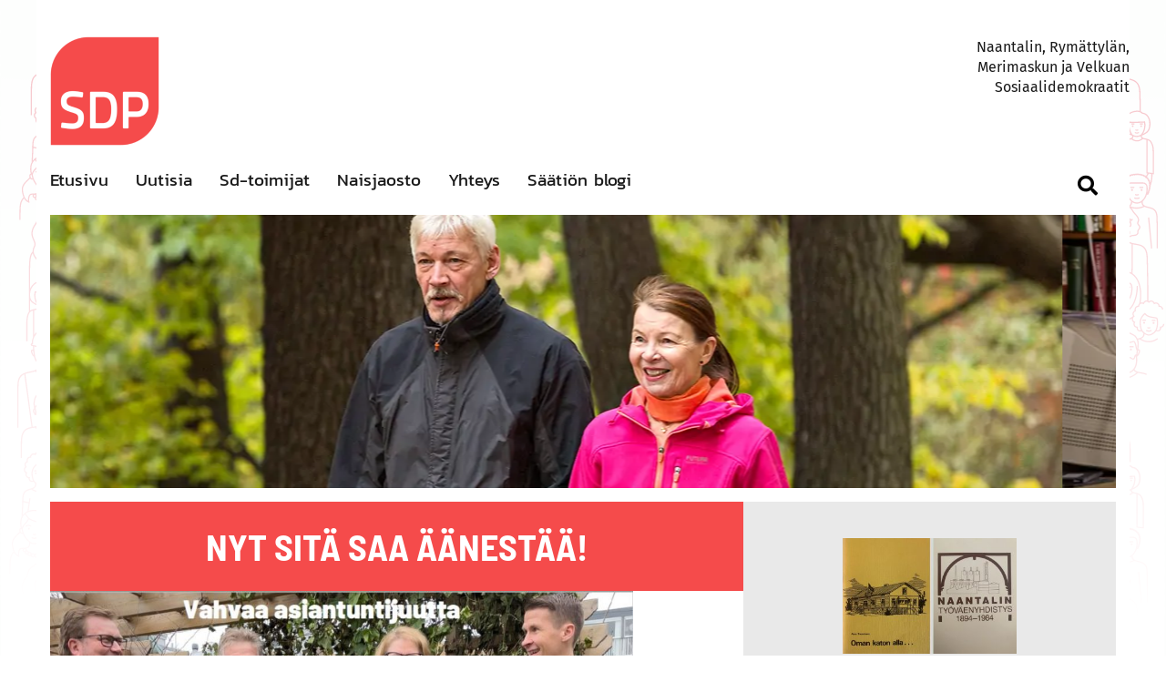

--- FILE ---
content_type: text/html; charset=UTF-8
request_url: https://www.sdpnaantali.fi/ajankohtaista/nyt-sita-saa-aanestaa/
body_size: 17150
content:
<!doctype html>
<html lang="fi" prefix="og: https://ogp.me/ns#">
<head>
	<meta name="msvalidate.01" content="16A897BB508C881AB4F440C777CA83BD" />
	<meta name="theme-color" content="#000000">
	<meta charset="UTF-8">
	<meta name="viewport" content="width=device-width, initial-scale=1">
	<link rel="profile" href="https://gmpg.org/xfn/11">

	
<!-- Search Engine Optimization by Rank Math - https://rankmath.com/ -->
<title>Nyt sitä saa äänestää! - SDP Naantali</title>
<meta name="robots" content="index, follow, max-snippet:-1, max-video-preview:-1, max-image-preview:large"/>
<link rel="canonical" href="https://www.sdpnaantali.fi/ajankohtaista/nyt-sita-saa-aanestaa/" />
<meta property="og:locale" content="fi_FI" />
<meta property="og:type" content="article" />
<meta property="og:title" content="Nyt sitä saa äänestää! - SDP Naantali" />
<meta property="og:description" content="Mielipidetiedustelut kertovat, että paikallista ja asiantuntijaa haetaan näissä vaaleissa. Nyt sitä on tarjolla:  Naantalin nelikko on poikkeuksellisen hieno yhdistelmä: Tieteellistä tutkimusta Suuren organisaation erikoistumista Turvaa ja toimintaa Hoivaa ja kokemusta päättää suuremmistakin  kokonaisuuksista Hyvällä mielellä voi äänestää kanssaihmisen kuin myös läheisten  itsensäkin puolesta." />
<meta property="og:url" content="https://www.sdpnaantali.fi/ajankohtaista/nyt-sita-saa-aanestaa/" />
<meta property="og:site_name" content="SDP Naantali" />
<meta property="fb:app_id" content="2275029689433781" />
<meta property="og:image" content="https://www.sdpnaantali.fi/wp-content/uploads/2022/01/aluevaaliehdokkaat-naantali-20220112.jpg" />
<meta property="og:image:secure_url" content="https://www.sdpnaantali.fi/wp-content/uploads/2022/01/aluevaaliehdokkaat-naantali-20220112.jpg" />
<meta property="og:image:width" content="1181" />
<meta property="og:image:height" content="628" />
<meta property="og:image:alt" content="Nyt sitä saa äänestää!" />
<meta property="og:image:type" content="image/jpeg" />
<meta property="article:published_time" content="2022-01-23T09:20:41+02:00" />
<meta name="twitter:card" content="summary_large_image" />
<meta name="twitter:title" content="Nyt sitä saa äänestää! - SDP Naantali" />
<meta name="twitter:description" content="Mielipidetiedustelut kertovat, että paikallista ja asiantuntijaa haetaan näissä vaaleissa. Nyt sitä on tarjolla:  Naantalin nelikko on poikkeuksellisen hieno yhdistelmä: Tieteellistä tutkimusta Suuren organisaation erikoistumista Turvaa ja toimintaa Hoivaa ja kokemusta päättää suuremmistakin  kokonaisuuksista Hyvällä mielellä voi äänestää kanssaihmisen kuin myös läheisten  itsensäkin puolesta." />
<meta name="twitter:image" content="https://www.sdpnaantali.fi/wp-content/uploads/2022/01/aluevaaliehdokkaat-naantali-20220112.jpg" />
<script type="application/ld+json" class="rank-math-schema">{"@context":"https://schema.org","@graph":[{"@type":["Website","Organization"],"@id":"https://www.sdpnaantali.fi/#organization","name":"Sdp naantali","url":"https://www.sdpnaantali.fi","openingHours":["Monday,Tuesday,Wednesday,Thursday,Friday,Saturday,Sunday 09:00-17:00"]},{"@type":"WebSite","@id":"https://www.sdpnaantali.fi/#website","url":"https://www.sdpnaantali.fi","name":"Sdp naantali","publisher":{"@id":"https://www.sdpnaantali.fi/#organization"},"inLanguage":"fi"},{"@type":"ImageObject","@id":"https://www.sdpnaantali.fi/wp-content/uploads/2022/01/aluevaaliehdokkaat-naantali-20220112.jpg","url":"https://www.sdpnaantali.fi/wp-content/uploads/2022/01/aluevaaliehdokkaat-naantali-20220112.jpg","width":"1181","height":"628","inLanguage":"fi"},{"@type":"WebPage","@id":"https://www.sdpnaantali.fi/ajankohtaista/nyt-sita-saa-aanestaa/#webpage","url":"https://www.sdpnaantali.fi/ajankohtaista/nyt-sita-saa-aanestaa/","name":"Nyt sit\u00e4 saa \u00e4\u00e4nest\u00e4\u00e4! - SDP Naantali","datePublished":"2022-01-23T09:20:41+02:00","dateModified":"2022-01-23T09:20:41+02:00","isPartOf":{"@id":"https://www.sdpnaantali.fi/#website"},"primaryImageOfPage":{"@id":"https://www.sdpnaantali.fi/wp-content/uploads/2022/01/aluevaaliehdokkaat-naantali-20220112.jpg"},"inLanguage":"fi"},{"@type":"Person","@id":"https://www.sdpnaantali.fi/ajankohtaista/nyt-sita-saa-aanestaa/#author","name":"Mikko R\u00f6nnholm","image":{"@type":"ImageObject","@id":"https://www.sdpnaantali.fi/wp-content/uploads/2019/01/Naantalin-SDP-Mikko-Ronnholm-150x150.jpg","url":"https://www.sdpnaantali.fi/wp-content/uploads/2019/01/Naantalin-SDP-Mikko-Ronnholm-150x150.jpg","caption":"Mikko R\u00f6nnholm","inLanguage":"fi"},"worksFor":{"@id":"https://www.sdpnaantali.fi/#organization"}},{"@type":"Article","headline":"Nyt sit\u00e4 saa \u00e4\u00e4nest\u00e4\u00e4! - SDP Naantali","datePublished":"2022-01-23T09:20:41+02:00","dateModified":"2022-01-23T09:20:41+02:00","author":{"@id":"https://www.sdpnaantali.fi/ajankohtaista/nyt-sita-saa-aanestaa/#author","name":"Mikko R\u00f6nnholm"},"publisher":{"@id":"https://www.sdpnaantali.fi/#organization"},"description":"Mielipidetiedustelut kertovat, ett\u00e4 paikallista ja asiantuntijaa haetaan n\u00e4iss\u00e4 vaaleissa.","name":"Nyt sit\u00e4 saa \u00e4\u00e4nest\u00e4\u00e4! - SDP Naantali","@id":"https://www.sdpnaantali.fi/ajankohtaista/nyt-sita-saa-aanestaa/#richSnippet","isPartOf":{"@id":"https://www.sdpnaantali.fi/ajankohtaista/nyt-sita-saa-aanestaa/#webpage"},"image":{"@id":"https://www.sdpnaantali.fi/wp-content/uploads/2022/01/aluevaaliehdokkaat-naantali-20220112.jpg"},"inLanguage":"fi","mainEntityOfPage":{"@id":"https://www.sdpnaantali.fi/ajankohtaista/nyt-sita-saa-aanestaa/#webpage"}}]}</script>
<!-- /Rank Math WordPress SEO plugin -->

<link rel='dns-prefetch' href='//www.sdpnaantali.fi' />
<link rel='preconnect' href='//www.google-analytics.com' />

<link rel="alternate" type="application/rss+xml" title="SDP Naantali &raquo; syöte" href="https://www.sdpnaantali.fi/feed/" />
<link rel="alternate" type="application/rss+xml" title="SDP Naantali &raquo; kommenttien syöte" href="https://www.sdpnaantali.fi/comments/feed/" />
<link rel="alternate" type="application/rss+xml" title="SDP Naantali &raquo; Nyt sitä saa äänestää! kommenttien syöte" href="https://www.sdpnaantali.fi/ajankohtaista/nyt-sita-saa-aanestaa/feed/" />
<link rel="alternate" title="oEmbed (JSON)" type="application/json+oembed" href="https://www.sdpnaantali.fi/wp-json/oembed/1.0/embed?url=https%3A%2F%2Fwww.sdpnaantali.fi%2Fajankohtaista%2Fnyt-sita-saa-aanestaa%2F" />
<link rel="alternate" title="oEmbed (XML)" type="text/xml+oembed" href="https://www.sdpnaantali.fi/wp-json/oembed/1.0/embed?url=https%3A%2F%2Fwww.sdpnaantali.fi%2Fajankohtaista%2Fnyt-sita-saa-aanestaa%2F&#038;format=xml" />
<style id='wp-img-auto-sizes-contain-inline-css' type='text/css'>
img:is([sizes=auto i],[sizes^="auto," i]){contain-intrinsic-size:3000px 1500px}
/*# sourceURL=wp-img-auto-sizes-contain-inline-css */
</style>
<style id='wp-block-library-inline-css' type='text/css'>
:root{--wp-block-synced-color:#7a00df;--wp-block-synced-color--rgb:122,0,223;--wp-bound-block-color:var(--wp-block-synced-color);--wp-editor-canvas-background:#ddd;--wp-admin-theme-color:#007cba;--wp-admin-theme-color--rgb:0,124,186;--wp-admin-theme-color-darker-10:#006ba1;--wp-admin-theme-color-darker-10--rgb:0,107,160.5;--wp-admin-theme-color-darker-20:#005a87;--wp-admin-theme-color-darker-20--rgb:0,90,135;--wp-admin-border-width-focus:2px}@media (min-resolution:192dpi){:root{--wp-admin-border-width-focus:1.5px}}.wp-element-button{cursor:pointer}:root .has-very-light-gray-background-color{background-color:#eee}:root .has-very-dark-gray-background-color{background-color:#313131}:root .has-very-light-gray-color{color:#eee}:root .has-very-dark-gray-color{color:#313131}:root .has-vivid-green-cyan-to-vivid-cyan-blue-gradient-background{background:linear-gradient(135deg,#00d084,#0693e3)}:root .has-purple-crush-gradient-background{background:linear-gradient(135deg,#34e2e4,#4721fb 50%,#ab1dfe)}:root .has-hazy-dawn-gradient-background{background:linear-gradient(135deg,#faaca8,#dad0ec)}:root .has-subdued-olive-gradient-background{background:linear-gradient(135deg,#fafae1,#67a671)}:root .has-atomic-cream-gradient-background{background:linear-gradient(135deg,#fdd79a,#004a59)}:root .has-nightshade-gradient-background{background:linear-gradient(135deg,#330968,#31cdcf)}:root .has-midnight-gradient-background{background:linear-gradient(135deg,#020381,#2874fc)}:root{--wp--preset--font-size--normal:16px;--wp--preset--font-size--huge:42px}.has-regular-font-size{font-size:1em}.has-larger-font-size{font-size:2.625em}.has-normal-font-size{font-size:var(--wp--preset--font-size--normal)}.has-huge-font-size{font-size:var(--wp--preset--font-size--huge)}.has-text-align-center{text-align:center}.has-text-align-left{text-align:left}.has-text-align-right{text-align:right}.has-fit-text{white-space:nowrap!important}#end-resizable-editor-section{display:none}.aligncenter{clear:both}.items-justified-left{justify-content:flex-start}.items-justified-center{justify-content:center}.items-justified-right{justify-content:flex-end}.items-justified-space-between{justify-content:space-between}.screen-reader-text{border:0;clip-path:inset(50%);height:1px;margin:-1px;overflow:hidden;padding:0;position:absolute;width:1px;word-wrap:normal!important}.screen-reader-text:focus{background-color:#ddd;clip-path:none;color:#444;display:block;font-size:1em;height:auto;left:5px;line-height:normal;padding:15px 23px 14px;text-decoration:none;top:5px;width:auto;z-index:100000}html :where(.has-border-color){border-style:solid}html :where([style*=border-top-color]){border-top-style:solid}html :where([style*=border-right-color]){border-right-style:solid}html :where([style*=border-bottom-color]){border-bottom-style:solid}html :where([style*=border-left-color]){border-left-style:solid}html :where([style*=border-width]){border-style:solid}html :where([style*=border-top-width]){border-top-style:solid}html :where([style*=border-right-width]){border-right-style:solid}html :where([style*=border-bottom-width]){border-bottom-style:solid}html :where([style*=border-left-width]){border-left-style:solid}html :where(img[class*=wp-image-]){height:auto;max-width:100%}:where(figure){margin:0 0 1em}html :where(.is-position-sticky){--wp-admin--admin-bar--position-offset:var(--wp-admin--admin-bar--height,0px)}@media screen and (max-width:600px){html :where(.is-position-sticky){--wp-admin--admin-bar--position-offset:0px}}

/*# sourceURL=wp-block-library-inline-css */
</style><style id='global-styles-inline-css' type='text/css'>
:root{--wp--preset--aspect-ratio--square: 1;--wp--preset--aspect-ratio--4-3: 4/3;--wp--preset--aspect-ratio--3-4: 3/4;--wp--preset--aspect-ratio--3-2: 3/2;--wp--preset--aspect-ratio--2-3: 2/3;--wp--preset--aspect-ratio--16-9: 16/9;--wp--preset--aspect-ratio--9-16: 9/16;--wp--preset--color--black: #000000;--wp--preset--color--cyan-bluish-gray: #abb8c3;--wp--preset--color--white: #ffffff;--wp--preset--color--pale-pink: #f78da7;--wp--preset--color--vivid-red: #cf2e2e;--wp--preset--color--luminous-vivid-orange: #ff6900;--wp--preset--color--luminous-vivid-amber: #fcb900;--wp--preset--color--light-green-cyan: #7bdcb5;--wp--preset--color--vivid-green-cyan: #00d084;--wp--preset--color--pale-cyan-blue: #8ed1fc;--wp--preset--color--vivid-cyan-blue: #0693e3;--wp--preset--color--vivid-purple: #9b51e0;--wp--preset--gradient--vivid-cyan-blue-to-vivid-purple: linear-gradient(135deg,rgb(6,147,227) 0%,rgb(155,81,224) 100%);--wp--preset--gradient--light-green-cyan-to-vivid-green-cyan: linear-gradient(135deg,rgb(122,220,180) 0%,rgb(0,208,130) 100%);--wp--preset--gradient--luminous-vivid-amber-to-luminous-vivid-orange: linear-gradient(135deg,rgb(252,185,0) 0%,rgb(255,105,0) 100%);--wp--preset--gradient--luminous-vivid-orange-to-vivid-red: linear-gradient(135deg,rgb(255,105,0) 0%,rgb(207,46,46) 100%);--wp--preset--gradient--very-light-gray-to-cyan-bluish-gray: linear-gradient(135deg,rgb(238,238,238) 0%,rgb(169,184,195) 100%);--wp--preset--gradient--cool-to-warm-spectrum: linear-gradient(135deg,rgb(74,234,220) 0%,rgb(151,120,209) 20%,rgb(207,42,186) 40%,rgb(238,44,130) 60%,rgb(251,105,98) 80%,rgb(254,248,76) 100%);--wp--preset--gradient--blush-light-purple: linear-gradient(135deg,rgb(255,206,236) 0%,rgb(152,150,240) 100%);--wp--preset--gradient--blush-bordeaux: linear-gradient(135deg,rgb(254,205,165) 0%,rgb(254,45,45) 50%,rgb(107,0,62) 100%);--wp--preset--gradient--luminous-dusk: linear-gradient(135deg,rgb(255,203,112) 0%,rgb(199,81,192) 50%,rgb(65,88,208) 100%);--wp--preset--gradient--pale-ocean: linear-gradient(135deg,rgb(255,245,203) 0%,rgb(182,227,212) 50%,rgb(51,167,181) 100%);--wp--preset--gradient--electric-grass: linear-gradient(135deg,rgb(202,248,128) 0%,rgb(113,206,126) 100%);--wp--preset--gradient--midnight: linear-gradient(135deg,rgb(2,3,129) 0%,rgb(40,116,252) 100%);--wp--preset--font-size--small: 13px;--wp--preset--font-size--medium: 20px;--wp--preset--font-size--large: 36px;--wp--preset--font-size--x-large: 42px;--wp--preset--spacing--20: 0.44rem;--wp--preset--spacing--30: 0.67rem;--wp--preset--spacing--40: 1rem;--wp--preset--spacing--50: 1.5rem;--wp--preset--spacing--60: 2.25rem;--wp--preset--spacing--70: 3.38rem;--wp--preset--spacing--80: 5.06rem;--wp--preset--shadow--natural: 6px 6px 9px rgba(0, 0, 0, 0.2);--wp--preset--shadow--deep: 12px 12px 50px rgba(0, 0, 0, 0.4);--wp--preset--shadow--sharp: 6px 6px 0px rgba(0, 0, 0, 0.2);--wp--preset--shadow--outlined: 6px 6px 0px -3px rgb(255, 255, 255), 6px 6px rgb(0, 0, 0);--wp--preset--shadow--crisp: 6px 6px 0px rgb(0, 0, 0);}:where(.is-layout-flex){gap: 0.5em;}:where(.is-layout-grid){gap: 0.5em;}body .is-layout-flex{display: flex;}.is-layout-flex{flex-wrap: wrap;align-items: center;}.is-layout-flex > :is(*, div){margin: 0;}body .is-layout-grid{display: grid;}.is-layout-grid > :is(*, div){margin: 0;}:where(.wp-block-columns.is-layout-flex){gap: 2em;}:where(.wp-block-columns.is-layout-grid){gap: 2em;}:where(.wp-block-post-template.is-layout-flex){gap: 1.25em;}:where(.wp-block-post-template.is-layout-grid){gap: 1.25em;}.has-black-color{color: var(--wp--preset--color--black) !important;}.has-cyan-bluish-gray-color{color: var(--wp--preset--color--cyan-bluish-gray) !important;}.has-white-color{color: var(--wp--preset--color--white) !important;}.has-pale-pink-color{color: var(--wp--preset--color--pale-pink) !important;}.has-vivid-red-color{color: var(--wp--preset--color--vivid-red) !important;}.has-luminous-vivid-orange-color{color: var(--wp--preset--color--luminous-vivid-orange) !important;}.has-luminous-vivid-amber-color{color: var(--wp--preset--color--luminous-vivid-amber) !important;}.has-light-green-cyan-color{color: var(--wp--preset--color--light-green-cyan) !important;}.has-vivid-green-cyan-color{color: var(--wp--preset--color--vivid-green-cyan) !important;}.has-pale-cyan-blue-color{color: var(--wp--preset--color--pale-cyan-blue) !important;}.has-vivid-cyan-blue-color{color: var(--wp--preset--color--vivid-cyan-blue) !important;}.has-vivid-purple-color{color: var(--wp--preset--color--vivid-purple) !important;}.has-black-background-color{background-color: var(--wp--preset--color--black) !important;}.has-cyan-bluish-gray-background-color{background-color: var(--wp--preset--color--cyan-bluish-gray) !important;}.has-white-background-color{background-color: var(--wp--preset--color--white) !important;}.has-pale-pink-background-color{background-color: var(--wp--preset--color--pale-pink) !important;}.has-vivid-red-background-color{background-color: var(--wp--preset--color--vivid-red) !important;}.has-luminous-vivid-orange-background-color{background-color: var(--wp--preset--color--luminous-vivid-orange) !important;}.has-luminous-vivid-amber-background-color{background-color: var(--wp--preset--color--luminous-vivid-amber) !important;}.has-light-green-cyan-background-color{background-color: var(--wp--preset--color--light-green-cyan) !important;}.has-vivid-green-cyan-background-color{background-color: var(--wp--preset--color--vivid-green-cyan) !important;}.has-pale-cyan-blue-background-color{background-color: var(--wp--preset--color--pale-cyan-blue) !important;}.has-vivid-cyan-blue-background-color{background-color: var(--wp--preset--color--vivid-cyan-blue) !important;}.has-vivid-purple-background-color{background-color: var(--wp--preset--color--vivid-purple) !important;}.has-black-border-color{border-color: var(--wp--preset--color--black) !important;}.has-cyan-bluish-gray-border-color{border-color: var(--wp--preset--color--cyan-bluish-gray) !important;}.has-white-border-color{border-color: var(--wp--preset--color--white) !important;}.has-pale-pink-border-color{border-color: var(--wp--preset--color--pale-pink) !important;}.has-vivid-red-border-color{border-color: var(--wp--preset--color--vivid-red) !important;}.has-luminous-vivid-orange-border-color{border-color: var(--wp--preset--color--luminous-vivid-orange) !important;}.has-luminous-vivid-amber-border-color{border-color: var(--wp--preset--color--luminous-vivid-amber) !important;}.has-light-green-cyan-border-color{border-color: var(--wp--preset--color--light-green-cyan) !important;}.has-vivid-green-cyan-border-color{border-color: var(--wp--preset--color--vivid-green-cyan) !important;}.has-pale-cyan-blue-border-color{border-color: var(--wp--preset--color--pale-cyan-blue) !important;}.has-vivid-cyan-blue-border-color{border-color: var(--wp--preset--color--vivid-cyan-blue) !important;}.has-vivid-purple-border-color{border-color: var(--wp--preset--color--vivid-purple) !important;}.has-vivid-cyan-blue-to-vivid-purple-gradient-background{background: var(--wp--preset--gradient--vivid-cyan-blue-to-vivid-purple) !important;}.has-light-green-cyan-to-vivid-green-cyan-gradient-background{background: var(--wp--preset--gradient--light-green-cyan-to-vivid-green-cyan) !important;}.has-luminous-vivid-amber-to-luminous-vivid-orange-gradient-background{background: var(--wp--preset--gradient--luminous-vivid-amber-to-luminous-vivid-orange) !important;}.has-luminous-vivid-orange-to-vivid-red-gradient-background{background: var(--wp--preset--gradient--luminous-vivid-orange-to-vivid-red) !important;}.has-very-light-gray-to-cyan-bluish-gray-gradient-background{background: var(--wp--preset--gradient--very-light-gray-to-cyan-bluish-gray) !important;}.has-cool-to-warm-spectrum-gradient-background{background: var(--wp--preset--gradient--cool-to-warm-spectrum) !important;}.has-blush-light-purple-gradient-background{background: var(--wp--preset--gradient--blush-light-purple) !important;}.has-blush-bordeaux-gradient-background{background: var(--wp--preset--gradient--blush-bordeaux) !important;}.has-luminous-dusk-gradient-background{background: var(--wp--preset--gradient--luminous-dusk) !important;}.has-pale-ocean-gradient-background{background: var(--wp--preset--gradient--pale-ocean) !important;}.has-electric-grass-gradient-background{background: var(--wp--preset--gradient--electric-grass) !important;}.has-midnight-gradient-background{background: var(--wp--preset--gradient--midnight) !important;}.has-small-font-size{font-size: var(--wp--preset--font-size--small) !important;}.has-medium-font-size{font-size: var(--wp--preset--font-size--medium) !important;}.has-large-font-size{font-size: var(--wp--preset--font-size--large) !important;}.has-x-large-font-size{font-size: var(--wp--preset--font-size--x-large) !important;}
/*# sourceURL=global-styles-inline-css */
</style>

<style id='classic-theme-styles-inline-css' type='text/css'>
/*! This file is auto-generated */
.wp-block-button__link{color:#fff;background-color:#32373c;border-radius:9999px;box-shadow:none;text-decoration:none;padding:calc(.667em + 2px) calc(1.333em + 2px);font-size:1.125em}.wp-block-file__button{background:#32373c;color:#fff;text-decoration:none}
/*# sourceURL=/wp-includes/css/classic-themes.min.css */
</style>
<link data-minify="1" rel='stylesheet' id='ppress-frontend-css' href='https://www.sdpnaantali.fi/wp-content/cache/min/1/wp-content/plugins/wp-user-avatar/assets/css/frontend.min.css?ver=1769418971' type='text/css' media='all' />
<link rel='stylesheet' id='ppress-flatpickr-css' href='https://www.sdpnaantali.fi/wp-content/plugins/wp-user-avatar/assets/flatpickr/flatpickr.min.css?ver=4.16.8' type='text/css' media='all' />
<link rel='stylesheet' id='ppress-select2-css' href='https://www.sdpnaantali.fi/wp-content/plugins/wp-user-avatar/assets/select2/select2.min.css?ver=6.9' type='text/css' media='all' />
<link data-minify="1" rel='stylesheet' id='jquery-bxslider-css' href='https://www.sdpnaantali.fi/wp-content/cache/min/1/wp-content/plugins/bb-plugin/css/jquery.bxslider.css?ver=1769418971' type='text/css' media='all' />
<link data-minify="1" rel='stylesheet' id='fl-builder-layout-bundle-f33c7b920bad97fc8e28ea3e3e7ac964-css' href='https://www.sdpnaantali.fi/wp-content/cache/min/1/wp-content/uploads/bb-plugin/cache/f33c7b920bad97fc8e28ea3e3e7ac964-layout-bundle.css?ver=1769418971' type='text/css' media='all' />
<link data-minify="1" rel='stylesheet' id='httpswww-salskea-fi-style-css' href='https://www.sdpnaantali.fi/wp-content/cache/min/1/wp-content/themes/sdpnaantali/style.css?ver=1769418971' type='text/css' media='all' />
<link data-minify="1" rel='stylesheet' id='fontawesome-css' href='https://www.sdpnaantali.fi/wp-content/cache/min/1/wp-content/themes/sdpnaantali/assets/fonts/fontawesome/css/all.css?ver=1769418971' type='text/css' media='all' />
<link data-minify="1" rel='stylesheet' id='firasans-css' href='https://www.sdpnaantali.fi/wp-content/cache/min/1/wp-content/themes/sdpnaantali/assets/fonts/fira-sans/firasans.css?ver=1769418971' type='text/css' media='all' />
<link data-minify="1" rel='stylesheet' id='barlow-semi-condensed-css' href='https://www.sdpnaantali.fi/wp-content/cache/min/1/wp-content/themes/sdpnaantali/assets/fonts/barlow-semi-condensed/barlow-semi-condensed.css?ver=1769418971' type='text/css' media='all' />
<link data-minify="1" rel='stylesheet' id='kanit-css' href='https://www.sdpnaantali.fi/wp-content/cache/min/1/wp-content/themes/sdpnaantali/assets/fonts/kanit/kanit.css?ver=1769418971' type='text/css' media='all' />
<link data-minify="1" rel='stylesheet' id='site-css-css' href='https://www.sdpnaantali.fi/wp-content/cache/min/1/wp-content/themes/sdpnaantali/assets/css/custom.css?ver=1769418971' type='text/css' media='all' />
<link data-minify="1" rel='stylesheet' id='applevalikko-css' href='https://www.sdpnaantali.fi/wp-content/cache/min/1/wp-content/themes/sdpnaantali/assets/css/applevalikko.css?ver=1769418971' type='text/css' media='all' />
<link data-minify="1" rel='stylesheet' id='heateor_sss_frontend_css-css' href='https://www.sdpnaantali.fi/wp-content/cache/min/1/wp-content/plugins/sassy-social-share/public/css/sassy-social-share-public.css?ver=1769418971' type='text/css' media='all' />
<style id='heateor_sss_frontend_css-inline-css' type='text/css'>
.heateor_sss_button_instagram span.heateor_sss_svg,a.heateor_sss_instagram span.heateor_sss_svg{background:radial-gradient(circle at 30% 107%,#fdf497 0,#fdf497 5%,#fd5949 45%,#d6249f 60%,#285aeb 90%)}.heateor_sss_horizontal_sharing .heateor_sss_svg,.heateor_sss_standard_follow_icons_container .heateor_sss_svg{color:#fff;border-width:0px;border-style:solid;border-color:transparent}.heateor_sss_horizontal_sharing .heateorSssTCBackground{color:#666}.heateor_sss_horizontal_sharing span.heateor_sss_svg:hover,.heateor_sss_standard_follow_icons_container span.heateor_sss_svg:hover{border-color:transparent;}.heateor_sss_vertical_sharing span.heateor_sss_svg,.heateor_sss_floating_follow_icons_container span.heateor_sss_svg{color:#fff;border-width:0px;border-style:solid;border-color:transparent;}.heateor_sss_vertical_sharing .heateorSssTCBackground{color:#666;}.heateor_sss_vertical_sharing span.heateor_sss_svg:hover,.heateor_sss_floating_follow_icons_container span.heateor_sss_svg:hover{border-color:transparent;}@media screen and (max-width:783px) {.heateor_sss_vertical_sharing{display:none!important}}
/*# sourceURL=heateor_sss_frontend_css-inline-css */
</style>
<link data-minify="1" rel='stylesheet' id='font-awesome-5-css' href='https://www.sdpnaantali.fi/wp-content/cache/min/1/wp-content/plugins/bb-plugin/fonts/fontawesome/5.15.4/css/all.min.css?ver=1769418971' type='text/css' media='all' />
<script type="text/javascript" src="https://www.sdpnaantali.fi/wp-includes/js/jquery/jquery.min.js?ver=3.7.1" id="jquery-core-js"></script>
<script type="text/javascript" src="https://www.sdpnaantali.fi/wp-includes/js/jquery/jquery-migrate.min.js?ver=3.4.1" id="jquery-migrate-js"></script>
<script type="text/javascript" src="https://www.sdpnaantali.fi/wp-content/plugins/wp-user-avatar/assets/flatpickr/flatpickr.min.js?ver=4.16.8" id="ppress-flatpickr-js"></script>
<script type="text/javascript" src="https://www.sdpnaantali.fi/wp-content/plugins/wp-user-avatar/assets/select2/select2.min.js?ver=4.16.8" id="ppress-select2-js"></script>
<script type="text/javascript" src="https://www.sdpnaantali.fi/wp-content/themes/sdpnaantali/assets/js/applevalikko.js?ver=6.9" id="applevalikko-js-js"></script>
<script type="text/javascript" src="https://www.sdpnaantali.fi/wp-content/themes/sdpnaantali/assets/js/custom.js?ver=6.9" id="customjs-js"></script>
<link rel="https://api.w.org/" href="https://www.sdpnaantali.fi/wp-json/" /><link rel="EditURI" type="application/rsd+xml" title="RSD" href="https://www.sdpnaantali.fi/xmlrpc.php?rsd" />
<meta name="generator" content="WordPress 6.9" />
<link rel='shortlink' href='https://www.sdpnaantali.fi/?p=26411' />
<link rel="icon" href="https://www.sdpnaantali.fi/wp-content/uploads/2019/01/cropped-SDP-Naantali-Favicon-512x512-32x32.png" sizes="32x32" />
<link rel="icon" href="https://www.sdpnaantali.fi/wp-content/uploads/2019/01/cropped-SDP-Naantali-Favicon-512x512-192x192.png" sizes="192x192" />
<link rel="apple-touch-icon" href="https://www.sdpnaantali.fi/wp-content/uploads/2019/01/cropped-SDP-Naantali-Favicon-512x512-180x180.png" />
<meta name="msapplication-TileImage" content="https://www.sdpnaantali.fi/wp-content/uploads/2019/01/cropped-SDP-Naantali-Favicon-512x512-270x270.png" />
<noscript><style id="rocket-lazyload-nojs-css">.rll-youtube-player, [data-lazy-src]{display:none !important;}</style></noscript><link data-minify="1" rel='stylesheet' id='gglcptch_hide-css' href='https://www.sdpnaantali.fi/wp-content/cache/min/1/wp-content/plugins/google-captcha/css/hide_badge.css?ver=1769418971' type='text/css' media='all' />
</head>

<body class="wp-singular ajankohtaista-template-default single single-ajankohtaista postid-26411 wp-theme-sdpnaantali fl-builder-2-9-4-2 fl-themer-1-5-2-1 fl-no-js fl-theme-builder-singular fl-theme-builder-singular-ajankohtaista no-sidebar">
	<div data-rocket-location-hash="29ccf98f054896b6f93ec33686d41ce1" id="fb-root"></div>
<script>(function(d, s, id) {
  var js, fjs = d.getElementsByTagName(s)[0];
  if (d.getElementById(id)) return;
  js = d.createElement(s); js.id = id;
  js.src = 'https://connect.facebook.net/en_US/sdk.js#xfbml=1&version=v3.2';
  fjs.parentNode.insertBefore(js, fjs);
}(document, 'script', 'facebook-jssdk'));</script>

<div data-rocket-location-hash="0ae9facdd2101187b276d746ff3f84f6" id="page" class="site">
	<a class="skip-link screen-reader-text" href="#content">Skip to content</a>
	
	<header data-rocket-location-hash="902f5dcb81486ab75eb070626f39f115" id="masthead" class="site-header">
					

    <div data-rocket-location-hash="edc7284e1a341dce9fea50707ddac801" id="bb-topheader" class="site-bbheader">
            <link data-minify="1" rel='stylesheet' id='fl-builder-layout-1393-css' href='https://www.sdpnaantali.fi/wp-content/cache/min/1/wp-content/uploads/bb-plugin/cache/1393-layout-partial.css?ver=1769418971' type='text/css' media='all' />
<div class="fl-builder-content fl-builder-content-1393 fl-builder-template fl-builder-layout-template fl-builder-global-templates-locked" data-post-id="1393"><div id="bb-header" class="fl-row fl-row-fixed-width fl-row-bg-color fl-node-59355502d255a fl-row-default-height fl-row-align-center" data-node="59355502d255a">
	<div class="fl-row-content-wrap">
						<div class="fl-row-content fl-row-fixed-width fl-node-content">
		
<div class="fl-col-group fl-node-59355502d425c fl-col-group-custom-width" data-node="59355502d425c">
			<div id="site-logo" class="fl-col fl-node-59580cf37a36e fl-col-bg-color fl-col-small fl-col-small-custom-width" data-node="59580cf37a36e">
	<div class="fl-col-content fl-node-content"><div id="master-logo" class="fl-module fl-module-photo fl-node-5a57419b71eb7" data-node="5a57419b71eb7">
	<div class="fl-module-content fl-node-content">
		<div class="fl-photo fl-photo-align-left" itemscope itemtype="https://schema.org/ImageObject">
	<div class="fl-photo-content fl-photo-img-png">
				<a href="/" target="_self" itemprop="url">
				<img decoding="async" class="fl-photo-img wp-image-33061 size-medium" src="data:image/svg+xml,%3Csvg%20xmlns='http://www.w3.org/2000/svg'%20viewBox='0%200%20300%20300'%3E%3C/svg%3E" alt="SDP Naantali facebook" itemprop="image" height="300" width="300" title="sdp_logo_punainen_rgb-nettikayttoon" data-lazy-srcset="https://www.sdpnaantali.fi/wp-content/uploads/2025/03/sdp_logo_punainen_rgb-nettikayttoon-300x300.png 300w, https://www.sdpnaantali.fi/wp-content/uploads/2025/03/sdp_logo_punainen_rgb-nettikayttoon-1024x1024.png 1024w, https://www.sdpnaantali.fi/wp-content/uploads/2025/03/sdp_logo_punainen_rgb-nettikayttoon-150x150.png 150w, https://www.sdpnaantali.fi/wp-content/uploads/2025/03/sdp_logo_punainen_rgb-nettikayttoon-768x768.png 768w, https://www.sdpnaantali.fi/wp-content/uploads/2025/03/sdp_logo_punainen_rgb-nettikayttoon.png 1378w" data-lazy-sizes="(max-width: 300px) 100vw, 300px" data-lazy-src="https://www.sdpnaantali.fi/wp-content/uploads/2025/03/sdp_logo_punainen_rgb-nettikayttoon-300x300.png" /><noscript><img decoding="async" class="fl-photo-img wp-image-33061 size-medium" src="https://www.sdpnaantali.fi/wp-content/uploads/2025/03/sdp_logo_punainen_rgb-nettikayttoon-300x300.png" alt="SDP Naantali facebook" itemprop="image" height="300" width="300" title="sdp_logo_punainen_rgb-nettikayttoon" srcset="https://www.sdpnaantali.fi/wp-content/uploads/2025/03/sdp_logo_punainen_rgb-nettikayttoon-300x300.png 300w, https://www.sdpnaantali.fi/wp-content/uploads/2025/03/sdp_logo_punainen_rgb-nettikayttoon-1024x1024.png 1024w, https://www.sdpnaantali.fi/wp-content/uploads/2025/03/sdp_logo_punainen_rgb-nettikayttoon-150x150.png 150w, https://www.sdpnaantali.fi/wp-content/uploads/2025/03/sdp_logo_punainen_rgb-nettikayttoon-768x768.png 768w, https://www.sdpnaantali.fi/wp-content/uploads/2025/03/sdp_logo_punainen_rgb-nettikayttoon.png 1378w" sizes="(max-width: 300px) 100vw, 300px" /></noscript>
				</a>
					</div>
	</div>
	</div>
</div>
<div id="mobile-burger" class="fl-module fl-module-html fl-node-5b64521309bed" data-node="5b64521309bed">
	<div class="fl-module-content fl-node-content">
		<div class="fl-html">
	<div class="burger-container">
      <div id="burger">
        <div class="bar topBar"></div>
        <div class="bar btmBar"></div>
      </div>
    </div></div>
	</div>
</div>
</div>
</div>
			<div class="fl-col fl-node-59355502d42f0 fl-col-bg-color" data-node="59355502d42f0">
	<div class="fl-col-content fl-node-content"><div class="fl-module fl-module-rich-text fl-node-5c3713650ab89 fl-visible-desktop fl-visible-large fl-visible-medium" data-node="5c3713650ab89">
	<div class="fl-module-content fl-node-content">
		<div class="fl-rich-text">
	<p style="text-align: right;">Naantalin, Rymättylän,<br />
Merimaskun ja Velkuan<br />
Sosiaalidemokraatit</p>
</div>
	</div>
</div>
</div>
</div>
	</div>

<div class="fl-col-group fl-node-5c3712770f818" data-node="5c3712770f818">
			<div id="bb-menu" class="fl-col fl-node-5c3712770f8b5 fl-col-bg-color" data-node="5c3712770f8b5">
	<div class="fl-col-content fl-node-content"><div id="headermenu" class="fl-module fl-module-html fl-node-5b27a99308be1" data-node="5b27a99308be1">
	<div class="fl-module-content fl-node-content">
		<div class="fl-html">
	<nav>
<div class="menu-paavalikko-container"><ul id="topmenu" class="menu nav"><li id="menu-item-1476" class="menu-item menu-item-type-post_type menu-item-object-page menu-item-home menu-item-1476"><a href="https://www.sdpnaantali.fi/">Etusivu</a></li>
<li id="menu-item-1674" class="menu-item menu-item-type-custom menu-item-object-custom menu-item-1674"><a href="/ajankohtaista">Uutisia</a></li>
<li id="menu-item-1708" class="menu-item menu-item-type-post_type menu-item-object-page menu-item-1708"><a href="https://www.sdpnaantali.fi/valtuusto-ja-luottamushenkilot/">Sd-toimijat</a></li>
<li id="menu-item-1709" class="menu-item menu-item-type-post_type menu-item-object-page menu-item-1709"><a href="https://www.sdpnaantali.fi/naisjaosto/">Naisjaosto</a></li>
<li id="menu-item-1711" class="menu-item menu-item-type-post_type menu-item-object-page menu-item-1711"><a href="https://www.sdpnaantali.fi/yhteys/">Yhteys</a></li>
<li id="menu-item-33070" class="menu-item menu-item-type-post_type menu-item-object-page menu-item-has-children menu-item-33070"><a href="https://www.sdpnaantali.fi/tyovaenyhdistyksen-saatio/">Säätiön blogi</a>
<ul class="sub-menu">
	<li id="menu-item-33144" class="menu-item menu-item-type-post_type menu-item-object-page menu-item-33144"><a href="https://www.sdpnaantali.fi/tyovaenyhdistyksen-saatio/tyovaenyhdistyksen-saatio-lyhyesti/">Työväenyhdistyksen säätiö lyhyesti</a></li>
</ul>
</li>
</ul></div><div id="tophaku">
<div class="haku-form"><form role="search" method="get" class="search-form" action="https://www.sdpnaantali.fi/">
    <label>
        <span class="screen-reader-text">Haku:</span>
        <input type="search" class="search-field"
            placeholder="Haku..."
            value="" name="s"
            title="Haku:" />
    </label>
    <input type="submit" class="search-submit"
        value="Hae" />
</form></div>
<div class="haku-btn"><i class="fas fa-search"></i></div>
</div>
</nav></div>
	</div>
</div>
</div>
</div>
	</div>
		</div>
	</div>
</div>
</div>    </div>
</header>
	<div data-rocket-location-hash="595d943ee05848cdfea111ae6e6fbd83" id="content" class="site-content">
<div data-rocket-location-hash="218e48d896ccdb5bd6d6ea7bfd2df27d" class="fl-builder-content fl-builder-content-19912 fl-builder-global-templates-locked" data-post-id="19912"><div class="fl-row fl-row-fixed-width fl-row-bg-color fl-node-5c38eee5b0511 fl-row-default-height fl-row-align-center eka-rivi" data-node="5c38eee5b0511">
	<div class="fl-row-content-wrap">
						<div class="fl-row-content fl-row-fixed-width fl-node-content">
		
<div class="fl-col-group fl-node-5c37213778f20" data-node="5c37213778f20">
			<div class="fl-col fl-node-5c37213778f36 fl-col-bg-color" data-node="5c37213778f36">
	<div class="fl-col-content fl-node-content"><div class="fl-module fl-module-content-slider fl-node-5c37213778f37" data-node="5c37213778f37">
	<div class="fl-module-content fl-node-content">
		<div class="fl-content-slider">
	<div class="fl-content-slider-wrapper">
				<div class="fl-slide fl-slide-0 fl-slide-text-left">
			<div class="fl-slide-mobile-photo"><img fetchpriority="high" decoding="async" width="1171" height="300" loading="false" class="fl-slide-mobile-photo-img wp-image-1579" src="data:image/svg+xml,%3Csvg%20xmlns='http://www.w3.org/2000/svg'%20viewBox='0%200%201171%20300'%3E%3C/svg%3E" alt="" data-lazy-srcset="https://www.sdpnaantali.fi/wp-content/uploads/2019/01/Naantalin-SDP-karuselli1.jpg 1171w, https://www.sdpnaantali.fi/wp-content/uploads/2019/01/Naantalin-SDP-karuselli1-300x77.jpg 300w, https://www.sdpnaantali.fi/wp-content/uploads/2019/01/Naantalin-SDP-karuselli1-768x197.jpg 768w, https://www.sdpnaantali.fi/wp-content/uploads/2019/01/Naantalin-SDP-karuselli1-1024x262.jpg 1024w" data-lazy-sizes="(max-width: 1171px) 100vw, 1171px" data-lazy-src="https://www.sdpnaantali.fi/wp-content/uploads/2019/01/Naantalin-SDP-karuselli1.jpg" /><noscript><img fetchpriority="high" decoding="async" width="1171" height="300" loading="false" class="fl-slide-mobile-photo-img wp-image-1579" src="https://www.sdpnaantali.fi/wp-content/uploads/2019/01/Naantalin-SDP-karuselli1.jpg" alt="" srcset="https://www.sdpnaantali.fi/wp-content/uploads/2019/01/Naantalin-SDP-karuselli1.jpg 1171w, https://www.sdpnaantali.fi/wp-content/uploads/2019/01/Naantalin-SDP-karuselli1-300x77.jpg 300w, https://www.sdpnaantali.fi/wp-content/uploads/2019/01/Naantalin-SDP-karuselli1-768x197.jpg 768w, https://www.sdpnaantali.fi/wp-content/uploads/2019/01/Naantalin-SDP-karuselli1-1024x262.jpg 1024w" sizes="(max-width: 1171px) 100vw, 1171px" /></noscript></div><div class="fl-slide-bg-photo"></div>			<div class="fl-slide-foreground clearfix">
				<div class="fl-slide-content-wrap"><div class="fl-slide-content"></div></div>			</div>
		</div>
			<div class="fl-slide fl-slide-1 fl-slide-text-left">
			<div class="fl-slide-mobile-photo"><img decoding="async" width="1171" height="300" loading="false" class="fl-slide-mobile-photo-img wp-image-1580" src="data:image/svg+xml,%3Csvg%20xmlns='http://www.w3.org/2000/svg'%20viewBox='0%200%201171%20300'%3E%3C/svg%3E" alt="" data-lazy-srcset="https://www.sdpnaantali.fi/wp-content/uploads/2019/01/Naantalin-SDP-karuselli2.jpg 1171w, https://www.sdpnaantali.fi/wp-content/uploads/2019/01/Naantalin-SDP-karuselli2-300x77.jpg 300w, https://www.sdpnaantali.fi/wp-content/uploads/2019/01/Naantalin-SDP-karuselli2-768x197.jpg 768w, https://www.sdpnaantali.fi/wp-content/uploads/2019/01/Naantalin-SDP-karuselli2-1024x262.jpg 1024w" data-lazy-sizes="(max-width: 1171px) 100vw, 1171px" data-lazy-src="https://www.sdpnaantali.fi/wp-content/uploads/2019/01/Naantalin-SDP-karuselli2.jpg" /><noscript><img decoding="async" width="1171" height="300" loading="false" class="fl-slide-mobile-photo-img wp-image-1580" src="https://www.sdpnaantali.fi/wp-content/uploads/2019/01/Naantalin-SDP-karuselli2.jpg" alt="" srcset="https://www.sdpnaantali.fi/wp-content/uploads/2019/01/Naantalin-SDP-karuselli2.jpg 1171w, https://www.sdpnaantali.fi/wp-content/uploads/2019/01/Naantalin-SDP-karuselli2-300x77.jpg 300w, https://www.sdpnaantali.fi/wp-content/uploads/2019/01/Naantalin-SDP-karuselli2-768x197.jpg 768w, https://www.sdpnaantali.fi/wp-content/uploads/2019/01/Naantalin-SDP-karuselli2-1024x262.jpg 1024w" sizes="(max-width: 1171px) 100vw, 1171px" /></noscript></div><div class="fl-slide-bg-photo"></div>			<div class="fl-slide-foreground clearfix">
				<div class="fl-slide-content-wrap"><div class="fl-slide-content"></div></div>			</div>
		</div>
			<div class="fl-slide fl-slide-2 fl-slide-text-left">
			<div class="fl-slide-mobile-photo"><img decoding="async" width="1171" height="300" loading="false" class="fl-slide-mobile-photo-img wp-image-1581" src="data:image/svg+xml,%3Csvg%20xmlns='http://www.w3.org/2000/svg'%20viewBox='0%200%201171%20300'%3E%3C/svg%3E" alt="" data-lazy-srcset="https://www.sdpnaantali.fi/wp-content/uploads/2019/01/Naantalin-SDP-karuselli3.jpg 1171w, https://www.sdpnaantali.fi/wp-content/uploads/2019/01/Naantalin-SDP-karuselli3-300x77.jpg 300w, https://www.sdpnaantali.fi/wp-content/uploads/2019/01/Naantalin-SDP-karuselli3-768x197.jpg 768w, https://www.sdpnaantali.fi/wp-content/uploads/2019/01/Naantalin-SDP-karuselli3-1024x262.jpg 1024w" data-lazy-sizes="(max-width: 1171px) 100vw, 1171px" data-lazy-src="https://www.sdpnaantali.fi/wp-content/uploads/2019/01/Naantalin-SDP-karuselli3.jpg" /><noscript><img decoding="async" width="1171" height="300" loading="false" class="fl-slide-mobile-photo-img wp-image-1581" src="https://www.sdpnaantali.fi/wp-content/uploads/2019/01/Naantalin-SDP-karuselli3.jpg" alt="" srcset="https://www.sdpnaantali.fi/wp-content/uploads/2019/01/Naantalin-SDP-karuselli3.jpg 1171w, https://www.sdpnaantali.fi/wp-content/uploads/2019/01/Naantalin-SDP-karuselli3-300x77.jpg 300w, https://www.sdpnaantali.fi/wp-content/uploads/2019/01/Naantalin-SDP-karuselli3-768x197.jpg 768w, https://www.sdpnaantali.fi/wp-content/uploads/2019/01/Naantalin-SDP-karuselli3-1024x262.jpg 1024w" sizes="(max-width: 1171px) 100vw, 1171px" /></noscript></div><div class="fl-slide-bg-photo"></div>			<div class="fl-slide-foreground clearfix">
				<div class="fl-slide-content-wrap"><div class="fl-slide-content"></div></div>			</div>
		</div>
			<div class="fl-slide fl-slide-3 fl-slide-text-left">
			<div class="fl-slide-mobile-photo"><img decoding="async" width="1171" height="300" loading="false" class="fl-slide-mobile-photo-img wp-image-1582" src="data:image/svg+xml,%3Csvg%20xmlns='http://www.w3.org/2000/svg'%20viewBox='0%200%201171%20300'%3E%3C/svg%3E" alt="" data-lazy-srcset="https://www.sdpnaantali.fi/wp-content/uploads/2019/01/Naantalin-SDP-karuselli4.jpg 1171w, https://www.sdpnaantali.fi/wp-content/uploads/2019/01/Naantalin-SDP-karuselli4-300x77.jpg 300w, https://www.sdpnaantali.fi/wp-content/uploads/2019/01/Naantalin-SDP-karuselli4-768x197.jpg 768w, https://www.sdpnaantali.fi/wp-content/uploads/2019/01/Naantalin-SDP-karuselli4-1024x262.jpg 1024w" data-lazy-sizes="(max-width: 1171px) 100vw, 1171px" data-lazy-src="https://www.sdpnaantali.fi/wp-content/uploads/2019/01/Naantalin-SDP-karuselli4.jpg" /><noscript><img decoding="async" width="1171" height="300" loading="false" class="fl-slide-mobile-photo-img wp-image-1582" src="https://www.sdpnaantali.fi/wp-content/uploads/2019/01/Naantalin-SDP-karuselli4.jpg" alt="" srcset="https://www.sdpnaantali.fi/wp-content/uploads/2019/01/Naantalin-SDP-karuselli4.jpg 1171w, https://www.sdpnaantali.fi/wp-content/uploads/2019/01/Naantalin-SDP-karuselli4-300x77.jpg 300w, https://www.sdpnaantali.fi/wp-content/uploads/2019/01/Naantalin-SDP-karuselli4-768x197.jpg 768w, https://www.sdpnaantali.fi/wp-content/uploads/2019/01/Naantalin-SDP-karuselli4-1024x262.jpg 1024w" sizes="(max-width: 1171px) 100vw, 1171px" /></noscript></div><div class="fl-slide-bg-photo"></div>			<div class="fl-slide-foreground clearfix">
				<div class="fl-slide-content-wrap"><div class="fl-slide-content"></div></div>			</div>
		</div>
			<div class="fl-slide fl-slide-4 fl-slide-text-left">
			<div class="fl-slide-mobile-photo"><img decoding="async" width="1171" height="300" loading="false" class="fl-slide-mobile-photo-img wp-image-1583" src="data:image/svg+xml,%3Csvg%20xmlns='http://www.w3.org/2000/svg'%20viewBox='0%200%201171%20300'%3E%3C/svg%3E" alt="" data-lazy-srcset="https://www.sdpnaantali.fi/wp-content/uploads/2019/01/Naantalin-SDP-karuselli5.jpg 1171w, https://www.sdpnaantali.fi/wp-content/uploads/2019/01/Naantalin-SDP-karuselli5-300x77.jpg 300w, https://www.sdpnaantali.fi/wp-content/uploads/2019/01/Naantalin-SDP-karuselli5-768x197.jpg 768w, https://www.sdpnaantali.fi/wp-content/uploads/2019/01/Naantalin-SDP-karuselli5-1024x262.jpg 1024w" data-lazy-sizes="(max-width: 1171px) 100vw, 1171px" data-lazy-src="https://www.sdpnaantali.fi/wp-content/uploads/2019/01/Naantalin-SDP-karuselli5.jpg" /><noscript><img decoding="async" width="1171" height="300" loading="false" class="fl-slide-mobile-photo-img wp-image-1583" src="https://www.sdpnaantali.fi/wp-content/uploads/2019/01/Naantalin-SDP-karuselli5.jpg" alt="" srcset="https://www.sdpnaantali.fi/wp-content/uploads/2019/01/Naantalin-SDP-karuselli5.jpg 1171w, https://www.sdpnaantali.fi/wp-content/uploads/2019/01/Naantalin-SDP-karuselli5-300x77.jpg 300w, https://www.sdpnaantali.fi/wp-content/uploads/2019/01/Naantalin-SDP-karuselli5-768x197.jpg 768w, https://www.sdpnaantali.fi/wp-content/uploads/2019/01/Naantalin-SDP-karuselli5-1024x262.jpg 1024w" sizes="(max-width: 1171px) 100vw, 1171px" /></noscript></div><div class="fl-slide-bg-photo"></div>			<div class="fl-slide-foreground clearfix">
				<div class="fl-slide-content-wrap"><div class="fl-slide-content"></div></div>			</div>
		</div>
			<div class="fl-slide fl-slide-5 fl-slide-text-left">
			<div class="fl-slide-mobile-photo"><img decoding="async" width="1171" height="300" loading="false" class="fl-slide-mobile-photo-img wp-image-1584" src="data:image/svg+xml,%3Csvg%20xmlns='http://www.w3.org/2000/svg'%20viewBox='0%200%201171%20300'%3E%3C/svg%3E" alt="" data-lazy-srcset="https://www.sdpnaantali.fi/wp-content/uploads/2019/01/Naantalin-SDP-karuselli6.jpg 1171w, https://www.sdpnaantali.fi/wp-content/uploads/2019/01/Naantalin-SDP-karuselli6-300x77.jpg 300w, https://www.sdpnaantali.fi/wp-content/uploads/2019/01/Naantalin-SDP-karuselli6-768x197.jpg 768w, https://www.sdpnaantali.fi/wp-content/uploads/2019/01/Naantalin-SDP-karuselli6-1024x262.jpg 1024w" data-lazy-sizes="(max-width: 1171px) 100vw, 1171px" data-lazy-src="https://www.sdpnaantali.fi/wp-content/uploads/2019/01/Naantalin-SDP-karuselli6.jpg" /><noscript><img decoding="async" width="1171" height="300" loading="false" class="fl-slide-mobile-photo-img wp-image-1584" src="https://www.sdpnaantali.fi/wp-content/uploads/2019/01/Naantalin-SDP-karuselli6.jpg" alt="" srcset="https://www.sdpnaantali.fi/wp-content/uploads/2019/01/Naantalin-SDP-karuselli6.jpg 1171w, https://www.sdpnaantali.fi/wp-content/uploads/2019/01/Naantalin-SDP-karuselli6-300x77.jpg 300w, https://www.sdpnaantali.fi/wp-content/uploads/2019/01/Naantalin-SDP-karuselli6-768x197.jpg 768w, https://www.sdpnaantali.fi/wp-content/uploads/2019/01/Naantalin-SDP-karuselli6-1024x262.jpg 1024w" sizes="(max-width: 1171px) 100vw, 1171px" /></noscript></div><div class="fl-slide-bg-photo"></div>			<div class="fl-slide-foreground clearfix">
				<div class="fl-slide-content-wrap"><div class="fl-slide-content"></div></div>			</div>
		</div>
			<div class="fl-slide fl-slide-6 fl-slide-text-left">
			<div class="fl-slide-mobile-photo"><img decoding="async" width="1171" height="300" loading="false" class="fl-slide-mobile-photo-img wp-image-1585" src="data:image/svg+xml,%3Csvg%20xmlns='http://www.w3.org/2000/svg'%20viewBox='0%200%201171%20300'%3E%3C/svg%3E" alt="" data-lazy-srcset="https://www.sdpnaantali.fi/wp-content/uploads/2019/01/Naantalin-SDP-karuselli7.jpg 1171w, https://www.sdpnaantali.fi/wp-content/uploads/2019/01/Naantalin-SDP-karuselli7-300x77.jpg 300w, https://www.sdpnaantali.fi/wp-content/uploads/2019/01/Naantalin-SDP-karuselli7-768x197.jpg 768w, https://www.sdpnaantali.fi/wp-content/uploads/2019/01/Naantalin-SDP-karuselli7-1024x262.jpg 1024w" data-lazy-sizes="(max-width: 1171px) 100vw, 1171px" data-lazy-src="https://www.sdpnaantali.fi/wp-content/uploads/2019/01/Naantalin-SDP-karuselli7.jpg" /><noscript><img decoding="async" width="1171" height="300" loading="false" class="fl-slide-mobile-photo-img wp-image-1585" src="https://www.sdpnaantali.fi/wp-content/uploads/2019/01/Naantalin-SDP-karuselli7.jpg" alt="" srcset="https://www.sdpnaantali.fi/wp-content/uploads/2019/01/Naantalin-SDP-karuselli7.jpg 1171w, https://www.sdpnaantali.fi/wp-content/uploads/2019/01/Naantalin-SDP-karuselli7-300x77.jpg 300w, https://www.sdpnaantali.fi/wp-content/uploads/2019/01/Naantalin-SDP-karuselli7-768x197.jpg 768w, https://www.sdpnaantali.fi/wp-content/uploads/2019/01/Naantalin-SDP-karuselli7-1024x262.jpg 1024w" sizes="(max-width: 1171px) 100vw, 1171px" /></noscript></div><div class="fl-slide-bg-photo"></div>			<div class="fl-slide-foreground clearfix">
				<div class="fl-slide-content-wrap"><div class="fl-slide-content"></div></div>			</div>
		</div>
			<div class="fl-slide fl-slide-7 fl-slide-text-left">
			<div class="fl-slide-mobile-photo"><img decoding="async" width="1171" height="300" loading="false" class="fl-slide-mobile-photo-img wp-image-1586" src="data:image/svg+xml,%3Csvg%20xmlns='http://www.w3.org/2000/svg'%20viewBox='0%200%201171%20300'%3E%3C/svg%3E" alt="" data-lazy-srcset="https://www.sdpnaantali.fi/wp-content/uploads/2019/01/Naantalin-SDP-karuselli8.jpg 1171w, https://www.sdpnaantali.fi/wp-content/uploads/2019/01/Naantalin-SDP-karuselli8-300x77.jpg 300w, https://www.sdpnaantali.fi/wp-content/uploads/2019/01/Naantalin-SDP-karuselli8-768x197.jpg 768w, https://www.sdpnaantali.fi/wp-content/uploads/2019/01/Naantalin-SDP-karuselli8-1024x262.jpg 1024w" data-lazy-sizes="(max-width: 1171px) 100vw, 1171px" data-lazy-src="https://www.sdpnaantali.fi/wp-content/uploads/2019/01/Naantalin-SDP-karuselli8.jpg" /><noscript><img decoding="async" width="1171" height="300" loading="false" class="fl-slide-mobile-photo-img wp-image-1586" src="https://www.sdpnaantali.fi/wp-content/uploads/2019/01/Naantalin-SDP-karuselli8.jpg" alt="" srcset="https://www.sdpnaantali.fi/wp-content/uploads/2019/01/Naantalin-SDP-karuselli8.jpg 1171w, https://www.sdpnaantali.fi/wp-content/uploads/2019/01/Naantalin-SDP-karuselli8-300x77.jpg 300w, https://www.sdpnaantali.fi/wp-content/uploads/2019/01/Naantalin-SDP-karuselli8-768x197.jpg 768w, https://www.sdpnaantali.fi/wp-content/uploads/2019/01/Naantalin-SDP-karuselli8-1024x262.jpg 1024w" sizes="(max-width: 1171px) 100vw, 1171px" /></noscript></div><div class="fl-slide-bg-photo"></div>			<div class="fl-slide-foreground clearfix">
				<div class="fl-slide-content-wrap"><div class="fl-slide-content"></div></div>			</div>
		</div>
			<div class="fl-slide fl-slide-8 fl-slide-text-left">
			<div class="fl-slide-mobile-photo"><img decoding="async" width="2560" height="661" loading="false" class="fl-slide-mobile-photo-img wp-image-22456" src="data:image/svg+xml,%3Csvg%20xmlns='http://www.w3.org/2000/svg'%20viewBox='0%200%202560%20661'%3E%3C/svg%3E" alt="" data-lazy-srcset="https://www.sdpnaantali.fi/wp-content/uploads/2019/01/Panoraama-Kultarannasta-kirkkoon-20200613-scaled.jpg 2560w, https://www.sdpnaantali.fi/wp-content/uploads/2019/01/Panoraama-Kultarannasta-kirkkoon-20200613-300x77.jpg 300w, https://www.sdpnaantali.fi/wp-content/uploads/2019/01/Panoraama-Kultarannasta-kirkkoon-20200613-1024x264.jpg 1024w, https://www.sdpnaantali.fi/wp-content/uploads/2019/01/Panoraama-Kultarannasta-kirkkoon-20200613-768x198.jpg 768w, https://www.sdpnaantali.fi/wp-content/uploads/2019/01/Panoraama-Kultarannasta-kirkkoon-20200613-1536x396.jpg 1536w, https://www.sdpnaantali.fi/wp-content/uploads/2019/01/Panoraama-Kultarannasta-kirkkoon-20200613-2048x528.jpg 2048w" data-lazy-sizes="(max-width: 2560px) 100vw, 2560px" data-lazy-src="https://www.sdpnaantali.fi/wp-content/uploads/2019/01/Panoraama-Kultarannasta-kirkkoon-20200613-scaled.jpg" /><noscript><img decoding="async" width="2560" height="661" loading="false" class="fl-slide-mobile-photo-img wp-image-22456" src="https://www.sdpnaantali.fi/wp-content/uploads/2019/01/Panoraama-Kultarannasta-kirkkoon-20200613-scaled.jpg" alt="" srcset="https://www.sdpnaantali.fi/wp-content/uploads/2019/01/Panoraama-Kultarannasta-kirkkoon-20200613-scaled.jpg 2560w, https://www.sdpnaantali.fi/wp-content/uploads/2019/01/Panoraama-Kultarannasta-kirkkoon-20200613-300x77.jpg 300w, https://www.sdpnaantali.fi/wp-content/uploads/2019/01/Panoraama-Kultarannasta-kirkkoon-20200613-1024x264.jpg 1024w, https://www.sdpnaantali.fi/wp-content/uploads/2019/01/Panoraama-Kultarannasta-kirkkoon-20200613-768x198.jpg 768w, https://www.sdpnaantali.fi/wp-content/uploads/2019/01/Panoraama-Kultarannasta-kirkkoon-20200613-1536x396.jpg 1536w, https://www.sdpnaantali.fi/wp-content/uploads/2019/01/Panoraama-Kultarannasta-kirkkoon-20200613-2048x528.jpg 2048w" sizes="(max-width: 2560px) 100vw, 2560px" /></noscript></div><div class="fl-slide-bg-photo"></div>			<div class="fl-slide-foreground clearfix">
				<div class="fl-slide-content-wrap"><div class="fl-slide-content"></div></div>			</div>
		</div>
			<div class="fl-slide fl-slide-9 fl-slide-text-left">
			<div class="fl-slide-mobile-photo"><img decoding="async" width="2016" height="1512" loading="false" class="fl-slide-mobile-photo-img wp-image-23152" src="data:image/svg+xml,%3Csvg%20xmlns='http://www.w3.org/2000/svg'%20viewBox='0%200%202016%201512'%3E%3C/svg%3E" alt="" data-lazy-srcset="https://www.sdpnaantali.fi/wp-content/uploads/2020/10/puistotie-torille-20200928.jpg 2016w, https://www.sdpnaantali.fi/wp-content/uploads/2020/10/puistotie-torille-20200928-300x225.jpg 300w, https://www.sdpnaantali.fi/wp-content/uploads/2020/10/puistotie-torille-20200928-1024x768.jpg 1024w, https://www.sdpnaantali.fi/wp-content/uploads/2020/10/puistotie-torille-20200928-768x576.jpg 768w, https://www.sdpnaantali.fi/wp-content/uploads/2020/10/puistotie-torille-20200928-1536x1152.jpg 1536w" data-lazy-sizes="(max-width: 2016px) 100vw, 2016px" data-lazy-src="https://www.sdpnaantali.fi/wp-content/uploads/2020/10/puistotie-torille-20200928.jpg" /><noscript><img decoding="async" width="2016" height="1512" loading="false" class="fl-slide-mobile-photo-img wp-image-23152" src="https://www.sdpnaantali.fi/wp-content/uploads/2020/10/puistotie-torille-20200928.jpg" alt="" srcset="https://www.sdpnaantali.fi/wp-content/uploads/2020/10/puistotie-torille-20200928.jpg 2016w, https://www.sdpnaantali.fi/wp-content/uploads/2020/10/puistotie-torille-20200928-300x225.jpg 300w, https://www.sdpnaantali.fi/wp-content/uploads/2020/10/puistotie-torille-20200928-1024x768.jpg 1024w, https://www.sdpnaantali.fi/wp-content/uploads/2020/10/puistotie-torille-20200928-768x576.jpg 768w, https://www.sdpnaantali.fi/wp-content/uploads/2020/10/puistotie-torille-20200928-1536x1152.jpg 1536w" sizes="(max-width: 2016px) 100vw, 2016px" /></noscript></div><div class="fl-slide-bg-photo"></div>			<div class="fl-slide-foreground clearfix">
				<div class="fl-slide-content-wrap"><div class="fl-slide-content"></div></div>			</div>
		</div>
			<div class="fl-slide fl-slide-10 fl-slide-text-left">
			<div class="fl-slide-mobile-photo"><img decoding="async" width="1384" height="561" loading="false" class="fl-slide-mobile-photo-img wp-image-23277" src="data:image/svg+xml,%3Csvg%20xmlns='http://www.w3.org/2000/svg'%20viewBox='0%200%201384%20561'%3E%3C/svg%3E" alt="" data-lazy-srcset="https://www.sdpnaantali.fi/wp-content/uploads/2020/10/pilkkikisat-20201017.jpg 1384w, https://www.sdpnaantali.fi/wp-content/uploads/2020/10/pilkkikisat-20201017-300x122.jpg 300w, https://www.sdpnaantali.fi/wp-content/uploads/2020/10/pilkkikisat-20201017-1024x415.jpg 1024w, https://www.sdpnaantali.fi/wp-content/uploads/2020/10/pilkkikisat-20201017-768x311.jpg 768w" data-lazy-sizes="(max-width: 1384px) 100vw, 1384px" data-lazy-src="https://www.sdpnaantali.fi/wp-content/uploads/2020/10/pilkkikisat-20201017.jpg" /><noscript><img decoding="async" width="1384" height="561" loading="false" class="fl-slide-mobile-photo-img wp-image-23277" src="https://www.sdpnaantali.fi/wp-content/uploads/2020/10/pilkkikisat-20201017.jpg" alt="" srcset="https://www.sdpnaantali.fi/wp-content/uploads/2020/10/pilkkikisat-20201017.jpg 1384w, https://www.sdpnaantali.fi/wp-content/uploads/2020/10/pilkkikisat-20201017-300x122.jpg 300w, https://www.sdpnaantali.fi/wp-content/uploads/2020/10/pilkkikisat-20201017-1024x415.jpg 1024w, https://www.sdpnaantali.fi/wp-content/uploads/2020/10/pilkkikisat-20201017-768x311.jpg 768w" sizes="(max-width: 1384px) 100vw, 1384px" /></noscript></div><div class="fl-slide-bg-photo"></div>			<div class="fl-slide-foreground clearfix">
				<div class="fl-slide-content-wrap"><div class="fl-slide-content"></div></div>			</div>
		</div>
			<div class="fl-slide fl-slide-11 fl-slide-text-left">
			<div class="fl-slide-mobile-photo"><img decoding="async" width="2016" height="1512" loading="false" class="fl-slide-mobile-photo-img wp-image-24669" src="data:image/svg+xml,%3Csvg%20xmlns='http://www.w3.org/2000/svg'%20viewBox='0%200%202016%201512'%3E%3C/svg%3E" alt="" data-lazy-srcset="https://www.sdpnaantali.fi/wp-content/uploads/2019/01/aika-ja-muisto-20210429.jpg 2016w, https://www.sdpnaantali.fi/wp-content/uploads/2019/01/aika-ja-muisto-20210429-300x225.jpg 300w, https://www.sdpnaantali.fi/wp-content/uploads/2019/01/aika-ja-muisto-20210429-1024x768.jpg 1024w, https://www.sdpnaantali.fi/wp-content/uploads/2019/01/aika-ja-muisto-20210429-768x576.jpg 768w, https://www.sdpnaantali.fi/wp-content/uploads/2019/01/aika-ja-muisto-20210429-1536x1152.jpg 1536w" data-lazy-sizes="(max-width: 2016px) 100vw, 2016px" data-lazy-src="https://www.sdpnaantali.fi/wp-content/uploads/2019/01/aika-ja-muisto-20210429.jpg" /><noscript><img decoding="async" width="2016" height="1512" loading="false" class="fl-slide-mobile-photo-img wp-image-24669" src="https://www.sdpnaantali.fi/wp-content/uploads/2019/01/aika-ja-muisto-20210429.jpg" alt="" srcset="https://www.sdpnaantali.fi/wp-content/uploads/2019/01/aika-ja-muisto-20210429.jpg 2016w, https://www.sdpnaantali.fi/wp-content/uploads/2019/01/aika-ja-muisto-20210429-300x225.jpg 300w, https://www.sdpnaantali.fi/wp-content/uploads/2019/01/aika-ja-muisto-20210429-1024x768.jpg 1024w, https://www.sdpnaantali.fi/wp-content/uploads/2019/01/aika-ja-muisto-20210429-768x576.jpg 768w, https://www.sdpnaantali.fi/wp-content/uploads/2019/01/aika-ja-muisto-20210429-1536x1152.jpg 1536w" sizes="(max-width: 2016px) 100vw, 2016px" /></noscript></div><div class="fl-slide-bg-photo"></div>			<div class="fl-slide-foreground clearfix">
				<div class="fl-slide-content-wrap"><div class="fl-slide-content"></div></div>			</div>
		</div>
		</div>
				<div class="fl-clear"></div>
</div>
	</div>
</div>
</div>
</div>
	</div>
		</div>
	</div>
</div>
<div class="fl-row fl-row-fixed-width fl-row-bg-color fl-node-5c38eeeec5784 fl-row-default-height fl-row-align-center toka-rivi" data-node="5c38eeeec5784">
	<div class="fl-row-content-wrap">
						<div class="fl-row-content fl-row-fixed-width fl-node-content">
		
<div class="fl-col-group fl-node-5c38eef3a77a1" data-node="5c38eef3a77a1">
			<div class="fl-col fl-node-5c38eef3a783b fl-col-bg-color" data-node="5c38eef3a783b">
	<div class="fl-col-content fl-node-content"><div class="fl-module fl-module-html fl-node-5ee77338665d5" data-node="5ee77338665d5">
	<div class="fl-module-content fl-node-content">
		<div class="fl-html">
	<div class="artikkeli-otsikko"> <h1>Nyt sitä saa äänestää!</h1></div></div>
	</div>
</div>
<div class="fl-module fl-module-photo fl-node-5c38f16230485" data-node="5c38f16230485">
	<div class="fl-module-content fl-node-content">
		<div class="fl-photo fl-photo-align-left" itemscope itemtype="https://schema.org/ImageObject">
	<div class="fl-photo-content fl-photo-img-jpg">
				<img decoding="async" class="fl-photo-img wp-image-26325 size-large" src="data:image/svg+xml,%3Csvg%20xmlns='http://www.w3.org/2000/svg'%20viewBox='0%200%20640%20341'%3E%3C/svg%3E" alt="Aluevaaliehdokkaat Naantali 20220112" itemprop="image" height="341" width="640" title="Aluevaaliehdokkaat Naantali 20220112" data-lazy-srcset="https://www.sdpnaantali.fi/wp-content/uploads/2022/01/aluevaaliehdokkaat-naantali-20220112-1024x545.jpg 1024w, https://www.sdpnaantali.fi/wp-content/uploads/2022/01/aluevaaliehdokkaat-naantali-20220112-300x160.jpg 300w, https://www.sdpnaantali.fi/wp-content/uploads/2022/01/aluevaaliehdokkaat-naantali-20220112-768x408.jpg 768w, https://www.sdpnaantali.fi/wp-content/uploads/2022/01/aluevaaliehdokkaat-naantali-20220112.jpg 1181w" data-lazy-sizes="(max-width: 640px) 100vw, 640px" data-lazy-src="https://www.sdpnaantali.fi/wp-content/uploads/2022/01/aluevaaliehdokkaat-naantali-20220112-1024x545.jpg" /><noscript><img decoding="async" class="fl-photo-img wp-image-26325 size-large" src="https://www.sdpnaantali.fi/wp-content/uploads/2022/01/aluevaaliehdokkaat-naantali-20220112-1024x545.jpg" alt="Aluevaaliehdokkaat Naantali 20220112" itemprop="image" height="341" width="640" title="Aluevaaliehdokkaat Naantali 20220112" srcset="https://www.sdpnaantali.fi/wp-content/uploads/2022/01/aluevaaliehdokkaat-naantali-20220112-1024x545.jpg 1024w, https://www.sdpnaantali.fi/wp-content/uploads/2022/01/aluevaaliehdokkaat-naantali-20220112-300x160.jpg 300w, https://www.sdpnaantali.fi/wp-content/uploads/2022/01/aluevaaliehdokkaat-naantali-20220112-768x408.jpg 768w, https://www.sdpnaantali.fi/wp-content/uploads/2022/01/aluevaaliehdokkaat-naantali-20220112.jpg 1181w" sizes="(max-width: 640px) 100vw, 640px" /></noscript>
					</div>
	</div>
	</div>
</div>
<div class="fl-module fl-module-fl-post-content fl-node-5c38f17426452" data-node="5c38f17426452">
	<div class="fl-module-content fl-node-content">
		<p>Mielipidetiedustelut kertovat, että paikallista ja asiantuntijaa haetaan näissä vaaleissa.</p>
<h5>Nyt sitä on tarjolla:  Naantalin nelikko on poikkeuksellisen hieno yhdistelmä:</h5>
<ul>
<li>Tieteellistä tutkimusta</li>
<li>Suuren organisaation erikoistumista</li>
<li>Turvaa ja toimintaa</li>
<li>Hoivaa ja kokemusta päättää suuremmistakin  kokonaisuuksista</li>
</ul>
<h5>Hyvällä mielellä voi äänestää kanssaihmisen kuin myös läheisten  itsensäkin puolesta.</h5>
	</div>
</div>
<div class="fl-module fl-module-html fl-node-5ee7735a104f4" data-node="5ee7735a104f4">
	<div class="fl-module-content fl-node-content">
		<div class="fl-html">
	<div class="kirjoittaja-tiedot"><div class="blogi-meta-pvm"><p>23.1.2022</p></div></div></div>
	</div>
</div>
<div class="fl-module fl-module-widget fl-node-5c5152d68f14f" data-node="5c5152d68f14f">
	<div class="fl-module-content fl-node-content">
		<div class="fl-widget">
<div class="widget widget_heateor_sss_sharing"><div class='heateor_sss_sharing_container heateor_sss_horizontal_sharing' data-heateor-sss-href='https://www.sdpnaantali.fi/ajankohtaista/nyt-sita-saa-aanestaa/'><div class="heateor_sss_sharing_ul"><a class="heateor_sss_facebook" href="https://www.facebook.com/sharer/sharer.php?u=https%3A%2F%2Fwww.sdpnaantali.fi%2Fajankohtaista%2Fnyt-sita-saa-aanestaa%2F" title="Facebook" rel="nofollow noopener" target="_blank" style="font-size:32px!important;box-shadow:none;display:inline-block;vertical-align:middle"><span class="heateor_sss_svg" style="background-color:#0765FE;width:70px;height:25px;display:inline-block;opacity:1;float:left;font-size:32px;box-shadow:none;display:inline-block;font-size:16px;padding:0 4px;vertical-align:middle;background-repeat:repeat;overflow:hidden;padding:0;cursor:pointer;box-sizing:content-box"><svg style="display:block" focusable="false" aria-hidden="true" xmlns="http://www.w3.org/2000/svg" width="100%" height="100%" viewBox="0 0 32 32"><path fill="#fff" d="M28 16c0-6.627-5.373-12-12-12S4 9.373 4 16c0 5.628 3.875 10.35 9.101 11.647v-7.98h-2.474V16H13.1v-1.58c0-4.085 1.849-5.978 5.859-5.978.76 0 2.072.15 2.608.298v3.325c-.283-.03-.775-.045-1.386-.045-1.967 0-2.728.745-2.728 2.683V16h3.92l-.673 3.667h-3.247v8.245C23.395 27.195 28 22.135 28 16Z"></path></svg></span></a><a class="heateor_sss_button_twitter" href="https://twitter.com/intent/tweet?text=Nyt%20sit%C3%A4%20saa%20%C3%A4%C3%A4nest%C3%A4%C3%A4%21&amp;url=https%3A%2F%2Fwww.sdpnaantali.fi%2Fajankohtaista%2Fnyt-sita-saa-aanestaa%2F" title="Twitter" rel="nofollow noopener" target="_blank" style="font-size:32px!important;box-shadow:none;display:inline-block;vertical-align:middle"><span class="heateor_sss_svg heateor_sss_s__default heateor_sss_s_twitter" style="background-color:#55acee;width:70px;height:25px;display:inline-block;opacity:1;float:left;font-size:32px;box-shadow:none;display:inline-block;font-size:16px;padding:0 4px;vertical-align:middle;background-repeat:repeat;overflow:hidden;padding:0;cursor:pointer;box-sizing:content-box"><svg style="display:block" focusable="false" aria-hidden="true" xmlns="http://www.w3.org/2000/svg" width="100%" height="100%" viewBox="-4 -4 39 39"><path d="M28 8.557a9.913 9.913 0 0 1-2.828.775 4.93 4.93 0 0 0 2.166-2.725 9.738 9.738 0 0 1-3.13 1.194 4.92 4.92 0 0 0-3.593-1.55 4.924 4.924 0 0 0-4.794 6.049c-4.09-.21-7.72-2.17-10.15-5.15a4.942 4.942 0 0 0-.665 2.477c0 1.71.87 3.214 2.19 4.1a4.968 4.968 0 0 1-2.23-.616v.06c0 2.39 1.7 4.38 3.952 4.83-.414.115-.85.174-1.297.174-.318 0-.626-.03-.928-.086a4.935 4.935 0 0 0 4.6 3.42 9.893 9.893 0 0 1-6.114 2.107c-.398 0-.79-.023-1.175-.068a13.953 13.953 0 0 0 7.55 2.213c9.056 0 14.01-7.507 14.01-14.013 0-.213-.005-.426-.015-.637.96-.695 1.795-1.56 2.455-2.55z" fill="#fff"></path></svg></span></a><a class="heateor_sss_button_pinterest" href="https://www.sdpnaantali.fi/ajankohtaista/nyt-sita-saa-aanestaa/" onclick="event.preventDefault();javascript:void( (function() {var e=document.createElement('script' );e.setAttribute('type','text/javascript' );e.setAttribute('charset','UTF-8' );e.setAttribute('src','//assets.pinterest.com/js/pinmarklet.js?r='+Math.random()*99999999);document.body.appendChild(e)})());" title="Pinterest" rel="noopener" style="font-size:32px!important;box-shadow:none;display:inline-block;vertical-align:middle"><span class="heateor_sss_svg heateor_sss_s__default heateor_sss_s_pinterest" style="background-color:#cc2329;width:70px;height:25px;display:inline-block;opacity:1;float:left;font-size:32px;box-shadow:none;display:inline-block;font-size:16px;padding:0 4px;vertical-align:middle;background-repeat:repeat;overflow:hidden;padding:0;cursor:pointer;box-sizing:content-box"><svg style="display:block" focusable="false" aria-hidden="true" xmlns="http://www.w3.org/2000/svg" width="100%" height="100%" viewBox="-2 -2 35 35"><path fill="#fff" d="M16.539 4.5c-6.277 0-9.442 4.5-9.442 8.253 0 2.272.86 4.293 2.705 5.046.303.125.574.005.662-.33.061-.231.205-.816.27-1.06.088-.331.053-.447-.191-.736-.532-.627-.873-1.439-.873-2.591 0-3.338 2.498-6.327 6.505-6.327 3.548 0 5.497 2.168 5.497 5.062 0 3.81-1.686 7.025-4.188 7.025-1.382 0-2.416-1.142-2.085-2.545.397-1.674 1.166-3.48 1.166-4.689 0-1.081-.581-1.983-1.782-1.983-1.413 0-2.548 1.462-2.548 3.419 0 1.247.421 2.091.421 2.091l-1.699 7.199c-.505 2.137-.076 4.755-.039 5.019.021.158.223.196.314.077.13-.17 1.813-2.247 2.384-4.324.162-.587.929-3.631.929-3.631.46.876 1.801 1.646 3.227 1.646 4.247 0 7.128-3.871 7.128-9.053.003-3.918-3.317-7.568-8.361-7.568z" /></svg></span></a><a class="heateor_sss_button_linkedin" href="https://www.linkedin.com/sharing/share-offsite/?url=https%3A%2F%2Fwww.sdpnaantali.fi%2Fajankohtaista%2Fnyt-sita-saa-aanestaa%2F" title="Linkedin" rel="nofollow noopener" target="_blank" style="font-size:32px!important;box-shadow:none;display:inline-block;vertical-align:middle"><span class="heateor_sss_svg heateor_sss_s__default heateor_sss_s_linkedin" style="background-color:#0077b5;width:70px;height:25px;display:inline-block;opacity:1;float:left;font-size:32px;box-shadow:none;display:inline-block;font-size:16px;padding:0 4px;vertical-align:middle;background-repeat:repeat;overflow:hidden;padding:0;cursor:pointer;box-sizing:content-box"><svg style="display:block" focusable="false" aria-hidden="true" xmlns="http://www.w3.org/2000/svg" width="100%" height="100%" viewBox="0 0 32 32"><path d="M6.227 12.61h4.19v13.48h-4.19V12.61zm2.095-6.7a2.43 2.43 0 0 1 0 4.86c-1.344 0-2.428-1.09-2.428-2.43s1.084-2.43 2.428-2.43m4.72 6.7h4.02v1.84h.058c.56-1.058 1.927-2.176 3.965-2.176 4.238 0 5.02 2.792 5.02 6.42v7.395h-4.183v-6.56c0-1.564-.03-3.574-2.178-3.574-2.18 0-2.514 1.7-2.514 3.46v6.668h-4.187V12.61z" fill="#fff"></path></svg></span></a><a class="heateor_sss_more" title="More" rel="nofollow noopener" style="font-size: 32px!important;border:0;box-shadow:none;display:inline-block!important;font-size:16px;padding:0 4px;vertical-align: middle;display:inline" href="https://www.sdpnaantali.fi/ajankohtaista/nyt-sita-saa-aanestaa/" onclick="event.preventDefault()"><span class="heateor_sss_svg" style="background-color:#ee8e2d;width:70px;height:25px;display:inline-block!important;opacity:1;float:left;font-size:32px!important;box-shadow:none;display:inline-block;font-size:16px;padding:0 4px;vertical-align:middle;display:inline;background-repeat:repeat;overflow:hidden;padding:0;cursor:pointer;box-sizing:content-box" onclick="heateorSssMoreSharingPopup(this, 'https://www.sdpnaantali.fi/ajankohtaista/nyt-sita-saa-aanestaa/', 'Nyt%20sit%C3%A4%20saa%20%C3%A4%C3%A4nest%C3%A4%C3%A4%21', '' )"><svg xmlns="http://www.w3.org/2000/svg" xmlns:xlink="http://www.w3.org/1999/xlink" viewBox="-.3 0 32 32" version="1.1" width="100%" height="100%" style="display:block" xml:space="preserve"><g><path fill="#fff" d="M18 14V8h-4v6H8v4h6v6h4v-6h6v-4h-6z"></path></g></svg></span></a></div><div class="heateorSssClear"></div></div></div></div>
	</div>
</div>
<div class="fl-module fl-module-html fl-node-5c5155f85612d" data-node="5c5155f85612d">
	<div class="fl-module-content fl-node-content">
		<div class="fl-html">
	<a href="/blogi" class="btn-1">Kaikki ajankohtaiset <i class="fas fa-caret-right"></i></a></div>
	</div>
</div>
<div class="fl-module fl-module-fl-comments fl-node-5c38f4d76eb28" data-node="5c38f4d76eb28">
	<div class="fl-module-content fl-node-content">
		
<div id="comments" class="comments-area">

		<div id="respond" class="comment-respond">
		<h3 id="reply-title" class="comment-reply-title">Vastaa <small><a rel="nofollow" id="cancel-comment-reply-link" href="/ajankohtaista/nyt-sita-saa-aanestaa/#respond" style="display:none;">Peruuta vastaus</a></small></h3><form action="https://www.sdpnaantali.fi/wp-comments-post.php" method="post" id="commentform" class="comment-form"><p class="comment-notes"><span id="email-notes">Sähköpostiosoitettasi ei julkaista.</span> <span class="required-field-message">Pakolliset kentät on merkitty <span class="required">*</span></span></p><p class="comment-form-comment"><label for="comment">Kommentti <span class="required">*</span></label> <textarea id="comment" name="comment" cols="45" rows="8" maxlength="65525" required></textarea></p><p class="comment-form-author"><label for="author">Nimi <span class="required">*</span></label> <input id="author" name="author" type="text" value="" size="30" maxlength="245" autocomplete="name" required /></p>
<p class="comment-form-email"><label for="email">Sähköpostiosoite <span class="required">*</span></label> <input id="email" name="email" type="email" value="" size="30" maxlength="100" aria-describedby="email-notes" autocomplete="email" required /></p>
<div class="gglcptch gglcptch_v3"><div class="google-captcha-notice">This site is protected by reCAPTCHA and the Google <a href="https://policies.google.com/privacy" target="_blank">Privacy Policy</a> and <a href="https://policies.google.com/terms" target="_blank">Terms of Service</a> apply.</div><input type="hidden" id="g-recaptcha-response" name="g-recaptcha-response" /><br /><div class="gglcptch_error_text">The reCAPTCHA verification period has expired. Please reload the page.</div></div><p class="form-submit"><input name="submit" type="submit" id="submit" class="submit" value="Lähetä kommentti" /> <input type='hidden' name='comment_post_ID' value='26411' id='comment_post_ID' />
<input type='hidden' name='comment_parent' id='comment_parent' value='0' />
</p></form>	</div><!-- #respond -->
	
</div><!-- #comments -->
	</div>
</div>
</div>
</div>
			<div class="fl-col fl-node-5c38eef3a783e fl-col-bg-color fl-col-small" data-node="5c38eef3a783e">
	<div class="fl-col-content fl-node-content"><div class="fl-module fl-module-rich-text fl-node-5c38ef4fc956b harmaa-laatikko" data-node="5c38ef4fc956b">
	<div class="fl-module-content fl-node-content">
		<div class="fl-rich-text">
	<p style="text-align: center;"><img decoding="async" class=" wp-image-22586 aligncenter" src="data:image/svg+xml,%3Csvg%20xmlns='http://www.w3.org/2000/svg'%20viewBox='0%200%20191%20127'%3E%3C/svg%3E" alt="" width="191" height="127" data-lazy-srcset="https://www.sdpnaantali.fi/wp-content/uploads/2020/06/a40075e8-8e75-4dc5-9a74-956fd9bb2c9e-300x199.jpeg 300w, https://www.sdpnaantali.fi/wp-content/uploads/2020/06/a40075e8-8e75-4dc5-9a74-956fd9bb2c9e-768x509.jpeg 768w, https://www.sdpnaantali.fi/wp-content/uploads/2020/06/a40075e8-8e75-4dc5-9a74-956fd9bb2c9e.jpeg 915w" data-lazy-sizes="(max-width: 191px) 100vw, 191px" data-lazy-src="https://www.sdpnaantali.fi/wp-content/uploads/2020/06/a40075e8-8e75-4dc5-9a74-956fd9bb2c9e-300x199.jpeg" /><noscript><img decoding="async" class=" wp-image-22586 aligncenter" src="https://www.sdpnaantali.fi/wp-content/uploads/2020/06/a40075e8-8e75-4dc5-9a74-956fd9bb2c9e-300x199.jpeg" alt="" width="191" height="127" srcset="https://www.sdpnaantali.fi/wp-content/uploads/2020/06/a40075e8-8e75-4dc5-9a74-956fd9bb2c9e-300x199.jpeg 300w, https://www.sdpnaantali.fi/wp-content/uploads/2020/06/a40075e8-8e75-4dc5-9a74-956fd9bb2c9e-768x509.jpeg 768w, https://www.sdpnaantali.fi/wp-content/uploads/2020/06/a40075e8-8e75-4dc5-9a74-956fd9bb2c9e.jpeg 915w" sizes="(max-width: 191px) 100vw, 191px" /></noscript><br />
Mikä on Naantalin Työväenyhdistys?<br />
Mitä on sosialidemokratia?<br />
<span style="font-weight: 400;">↓ </span>Lue tästä <span style="font-weight: 400;">↓<br />
<a href="https://www.sdpnaantali.fi/wp-content/uploads/2020/06/esittely-koko-3.pdf">Esittely</a><br />
</span></p>
</div>
	</div>
</div>
<div class="fl-module fl-module-html fl-node-5c38ef5f3df37" data-node="5c38ef5f3df37">
	<div class="fl-module-content fl-node-content">
		<div class="fl-html">
	<div class="punalaatikko">
            <div class="punalaatikko-otsikko">
                <img decoding="async" src="data:image/svg+xml,%3Csvg%20xmlns='http://www.w3.org/2000/svg'%20viewBox='0%200%200%200'%3E%3C/svg%3E" data-lazy-src="/wp-content/uploads/2019/01/Naantalin-SDP-ikoni-huutomerkki.png"><noscript><img decoding="async" src="/wp-content/uploads/2019/01/Naantalin-SDP-ikoni-huutomerkki.png"></noscript>
                <h3>Naantalin sosiaalidemokraatit tiedottaa</h3>
            </div>
            <ul class="punalaatikko-sisalto"><li class="tiedotediv">
                <h4>Tiiliholvin vuokraus ehdot ja yhteys</h4>
                <a href="https://www.sdpnaantali.fi/tiedotteet/tiiliholvin-vuokraus-ehdot-ja-yhteys/">Lue lisää</a>
              </li><li class="tiedotediv">
                <h4>Olipa kesä kerran -kirja</h4>
                <a href="https://www.sdpnaantali.fi/tiedotteet/olipa-kesa-kerran-kirja/">Lue lisää</a>
              </li><li class="tiedotediv">
                <h4>Seuraava  kokous 12.3. klo 17.30</h4>
                <a href="https://www.sdpnaantali.fi/tiedotteet/seuraava-kokous/">Lue lisää</a>
              </li><li class="tiedotediv">
                <h4>Kaupunginvaltuusto kokoontuu</h4>
                <a href="https://www.sdpnaantali.fi/tiedotteet/kaupunginvaltuusto-kokoontuu/">Lue lisää</a>
              </li><li class="tiedotediv">
                <h4>Naantalin Työväenyhdistyksen kokous</h4>
                <a href="https://www.sdpnaantali.fi/tiedotteet/naantalin-tyovaenyhdistyksen-seuraava-kokous/">Lue lisää</a>
              </li></ul></div></div>
	</div>
</div>
<div class="fl-module fl-module-html fl-node-5c38ef63bd503" data-node="5c38ef63bd503">
	<div class="fl-module-content fl-node-content">
		<div class="fl-html">
	<div class="punalaatikko"><div class="punalaatikko-otsikko"><img decoding="async" src="data:image/svg+xml,%3Csvg%20xmlns='http://www.w3.org/2000/svg'%20viewBox='0%200%200%200'%3E%3C/svg%3E" data-lazy-src="/wp-content/uploads/2019/01/Naantalin-SDP-ikoni-lainaus.png"><noscript><img decoding="async" src="/wp-content/uploads/2019/01/Naantalin-SDP-ikoni-lainaus.png"></noscript><h3>Blogi</h3></div><img decoding="async" class="isokuva-laatikko" src="data:image/svg+xml,%3Csvg%20xmlns='http://www.w3.org/2000/svg'%20viewBox='0%200%200%200'%3E%3C/svg%3E" data-lazy-src="/wp-content/uploads/2019/01/Naantalin-SDP-Blogi.jpg"><noscript><img decoding="async" class="isokuva-laatikko" src="/wp-content/uploads/2019/01/Naantalin-SDP-Blogi.jpg"></noscript><ul class="punalaatikko-sisalto"><li class="blogilista"><a href="https://www.sdpnaantali.fi/blogi/orastavaa-kiinnostuksen-nousua-ehka-aanestysprosenttikin-nousee/"><h4>Orastavaa  kiinnostuksen nousua &#8211; ehkä äänestysprosenttikin nousee</h4></a><p class="metatiedot">Mikko Rönnholm | 21.01.2026</p></li><li class="blogilista"><a href="https://www.sdpnaantali.fi/blogi/kanada-toivoo-yhteistyota-periaatteellisesti-ja-pragmaattisesti/"><h4>Kanada toivoo yhteistyötä &#8211; periaatteellisesti ja pragmaattisesti</h4></a><p class="metatiedot">Mikko Rönnholm | 20.01.2026</p></li><li class="blogilista"><a href="https://www.sdpnaantali.fi/blogi/tyhminta/"><h4>Tyhmintä !!!</h4></a><p class="metatiedot">Mikko Rönnholm | 18.01.2026</p></li><li class="blogilista"><a href="https://www.sdpnaantali.fi/blogi/kaupallisuus-puolueuskollisuus-ja-toimittajien-vapaus-olivat-tyovaenlehdelle-oksymoroneja/"><h4>Kaupallisuus, puolueuskollisuus ja toimittajien vapaus olivat työväenlehdelle oksymoroneja</h4></a><p class="metatiedot">Mikko Rönnholm | 11.01.2026</p></li></ul></div></div>
	</div>
</div>
<div class="fl-module fl-module-html fl-node-5c38ef72384de" data-node="5c38ef72384de">
	<div class="fl-module-content fl-node-content">
		<div class="fl-html">
	<div class="punalaatikko"><div class="punalaatikko-otsikko">
    <img decoding="async" src="data:image/svg+xml,%3Csvg%20xmlns='http://www.w3.org/2000/svg'%20viewBox='0%200%200%200'%3E%3C/svg%3E" data-lazy-src="/wp-content/uploads/2019/01/Naantalin-SDP-ikoni-hymio.png"><noscript><img decoding="async" src="/wp-content/uploads/2019/01/Naantalin-SDP-ikoni-hymio.png"></noscript>
    <h3>Yhteinen naantalitiedote</h3></div>
    <img decoding="async" class="isokuva-laatikko" src="data:image/svg+xml,%3Csvg%20xmlns='http://www.w3.org/2000/svg'%20viewBox='0%200%200%200'%3E%3C/svg%3E" data-lazy-src="/wp-content/uploads/2019/01/Naantalin-SDP-Naantalitiedote.jpg"><noscript><img decoding="async" class="isokuva-laatikko" src="/wp-content/uploads/2019/01/Naantalin-SDP-Naantalitiedote.jpg"></noscript>
    <ul class="pdf-lista">
        <li><a href="/wp-content/uploads/2019/01/012017.pdf">2017/1</a></li>
        <li><a href="/wp-content/uploads/2019/01/012013.pdf">2013/1</a></li>
        <li><a href="/wp-content/uploads/2019/01/032012.pdf">2012/3</a></li>
        <li><a href="/wp-content/uploads/2019/01/022012.pdf">2012/2</a></li>
        <li><a href="/wp-content/uploads/2019/01/012012.pdf">2012/1</a></li>
        <li><a href="/wp-content/uploads/2019/01/012011.pdf">2011/1</a></li>
        <li><a href="/wp-content/uploads/2019/01/022010.pdf">2010/2</a></li>
        <li><a href="/wp-content/uploads/2019/01/012010.pdf">2010/1</a></li>
        <li><a href="/wp-content/uploads/2019/01/032009.pdf">2009/3</a></li>
        <li><a href="/wp-content/uploads/2019/01/022009.pdf">2009/2</a></li>
        <li><a href="/wp-content/uploads/2019/01/012009.pdf">2009/1</a></li>
        <li><a href="/wp-content/uploads/2020/06/Yht-Naant-2008-3-1.pdf">2008/3</a></li>
        <li><a href="/wp-content/uploads/2020/06/Yht-Naant-2008-2-1.pdf">2008/2</a></li>
        <li><a href="/wp-content/uploads/2020/06/Yht-Naant-2008-1.pdf">2008/1</a></li>
        <li><a href="/wp-content/uploads/2020/06/yht-naant-2004-2.pdf">2004/2</a></li>
        <li><a href="/wp-content/uploads/2020/06/yht-naant-2004-1.pdf">2004/1</a></li>
        <li><a href="/wp-content/uploads/2020/06/yht-naant-2003-1-.pdf">2003/1</a></li>
        <li><a href="/wp-content/uploads/2020/06/jpg2pdf-46.pdf">2000/2</a></li>
        <li><a href="/wp-content/uploads/2020/06/yht-naant-2000-1.pdf">2000/1</a></li>
        <li><a href="/wp-content/uploads/2020/06/yht-naant-95-1.pdf">95/1</a></li>
        <li><a href="/wp-content/uploads/2020/06/yht-naant-92-1.pdf">92/1</a></li>
        <li><a href="/wp-content/uploads/2020/06/yht-naant-91-1.pdf">91/1</a></li>
         <li><a href="/wp-content/uploads/2020/06/yht-naant-88-3.pdf">88/3</a></li>
          <li><a href="/wp-content/uploads/2020/06/yht-naant-88-2.pdf">88/2</a></li>
           <li><a href="/wp-content/uploads/2020/06/yht-naant-84-3.pdf">84/3</a></li>
            <li><a href="/wp-content/uploads/2020/06/yht-naant-83-2.pdf">83/2</a></li>
             <li><a href="/wp-content/uploads/2020/06/yht-naant-83-1.pdf">83/1</a></li>
              <li><a href="/wp-content/uploads/2020/06/yht-naant-82-12.pdf">82/12</a></li>
               <li><a href="/wp-content/uploads/2020/06/yht-naant-82-1.pdf">82/1</a></li>
                <li><a href="/wp-content/uploads/2020/06/yht-naant-81-1.pdf">81/1</a></li>
                 <li><a href="/wp-content/uploads/2020/06/yht-naant-80-1.pdf">80/1</a></li>
                 
    </ul>
</div></div>
	</div>
</div>
<div class="fl-module fl-module-html fl-node-5ee76b9e76ac1" data-node="5ee76b9e76ac1">
	<div class="fl-module-content fl-node-content">
		<div class="fl-html">
	<div class="punalaatikko"><div class="punalaatikko-otsikko">
    <img decoding="async" src="data:image/svg+xml,%3Csvg%20xmlns='http://www.w3.org/2000/svg'%20viewBox='0%200%200%200'%3E%3C/svg%3E" data-lazy-src="/wp-content/uploads/2019/01/Naantalin-SDP-ikoni-hymio.png"><noscript><img decoding="async" src="/wp-content/uploads/2019/01/Naantalin-SDP-ikoni-hymio.png"></noscript>
    <h3>Seuraa somessa</h3></div>

    <ul class="pdf-lista">
        <li><a style="font-size:30px;" target="_blank" href="https://www.instagram.com/sdpnaantali/"><i class="fab fa-instagram"></i></a></li>
        <li><a style="font-size:30px;" target="_blank" href="https://www.facebook.com/Naantalin-SDP-198488053614735"><i class="fab fa-facebook"></i></a></li>

    </ul>
</div></div>
	</div>
</div>
<div class="fl-module fl-module-html fl-node-5c38ef785411d" data-node="5c38ef785411d">
	<div class="fl-module-content fl-node-content">
		<div class="fl-html">
	<div class="fb-page" data-href="https://www.facebook.com/Naantalin-SDP-198488053614735/" data-tabs="timeline" data-small-header="false" data-adapt-container-width="true" data-width="767" data-hide-cover="false" data-show-facepile="true"><blockquote cite="https://www.facebook.com/Naantalin-SDP-198488053614735/" class="fb-xfbml-parse-ignore"><a href="https://www.facebook.com/Naantalin-SDP-198488053614735/">Naantalin SDP</a></blockquote></div></div>
	</div>
</div>
</div>
</div>
	</div>
		</div>
	</div>
</div>
</div>
	</div><!-- #content -->
	<footer id="footer" class="site-footer">
			<link data-minify="1" rel='stylesheet' id='gglcptch-css' href='https://www.sdpnaantali.fi/wp-content/cache/min/1/wp-content/plugins/google-captcha/css/gglcptch.css?ver=1769418971' type='text/css' media='all' />
<link data-minify="1" rel='stylesheet' id='fl-builder-layout-1389-css' href='https://www.sdpnaantali.fi/wp-content/cache/min/1/wp-content/uploads/bb-plugin/cache/1389-layout-partial.css?ver=1769418971' type='text/css' media='all' />
<div class="fl-builder-content fl-builder-content-1389 fl-builder-template fl-builder-layout-template fl-builder-global-templates-locked" data-post-id="1389"><div id="bb-footer" class="fl-row fl-row-full-width fl-row-bg-none fl-node-593556c6128e8 fl-row-default-height fl-row-align-center" data-node="593556c6128e8">
	<div class="fl-row-content-wrap">
						<div class="fl-row-content fl-row-fixed-width fl-node-content">
		
<div class="fl-col-group fl-node-593556c656822" data-node="593556c656822">
			<div class="fl-col fl-node-593556c6568c1 fl-col-bg-color fl-col-has-cols" data-node="593556c6568c1">
	<div class="fl-col-content fl-node-content">
<div class="fl-col-group fl-node-5c6d0daaa89ac fl-col-group-nested" data-node="5c6d0daaa89ac">
			<div class="fl-col fl-node-5c6d0daaa8a30 fl-col-bg-color fl-col-small" data-node="5c6d0daaa8a30">
	<div class="fl-col-content fl-node-content"><div class="fl-module fl-module-rich-text fl-node-593556e0223b4" data-node="593556e0223b4">
	<div class="fl-module-content fl-node-content">
		<div class="fl-rich-text">
	<p style="text-align: left;">© Naantalin Sosialidemokraatit 2019</p>
</div>
	</div>
</div>
</div>
</div>
			<div class="fl-col fl-node-5c6d0daaa8a32 fl-col-bg-color fl-col-small" data-node="5c6d0daaa8a32">
	<div class="fl-col-content fl-node-content"><div class="fl-module fl-module-rich-text fl-node-5c6d0db30450f" data-node="5c6d0db30450f">
	<div class="fl-module-content fl-node-content">
		<div class="fl-rich-text">
	<p style="text-align: right;"><a href="/tietosuojaseloste">Tietosuojaseloste</a></p>
</div>
	</div>
</div>
</div>
</div>
	</div>
</div>
</div>
	</div>
		</div>
	</div>
</div>
</div>	</footer>


</div><!-- #page -->

  <a href="#" id="back-to-top" title="Back to top"><i class="fa fa-angle-up" aria-hidden="true"></i></a>

<script type="speculationrules">
{"prefetch":[{"source":"document","where":{"and":[{"href_matches":"/*"},{"not":{"href_matches":["/wp-*.php","/wp-admin/*","/wp-content/uploads/*","/wp-content/*","/wp-content/plugins/*","/wp-content/themes/sdpnaantali/*","/*\\?(.+)"]}},{"not":{"selector_matches":"a[rel~=\"nofollow\"]"}},{"not":{"selector_matches":".no-prefetch, .no-prefetch a"}}]},"eagerness":"conservative"}]}
</script>
<script type="text/javascript" id="ppress-frontend-script-js-extra">
/* <![CDATA[ */
var pp_ajax_form = {"ajaxurl":"https://www.sdpnaantali.fi/wp-admin/admin-ajax.php","confirm_delete":"Are you sure?","deleting_text":"Deleting...","deleting_error":"An error occurred. Please try again.","nonce":"65d62aa1e7","disable_ajax_form":"false","is_checkout":"0","is_checkout_tax_enabled":"0","is_checkout_autoscroll_enabled":"true"};
//# sourceURL=ppress-frontend-script-js-extra
/* ]]> */
</script>
<script type="text/javascript" src="https://www.sdpnaantali.fi/wp-content/plugins/wp-user-avatar/assets/js/frontend.min.js?ver=4.16.8" id="ppress-frontend-script-js"></script>
<script type="text/javascript" src="https://www.sdpnaantali.fi/wp-content/plugins/bb-plugin/js/jquery.easing.min.js?ver=1.4" id="jquery-easing-js"></script>
<script type="text/javascript" src="https://www.sdpnaantali.fi/wp-content/plugins/bb-plugin/js/jquery.fitvids.min.js?ver=1.2" id="jquery-fitvids-js"></script>
<script type="text/javascript" src="https://www.sdpnaantali.fi/wp-content/plugins/bb-plugin/js/jquery.bxslider.min.js?ver=2.9.4.2" id="jquery-bxslider-js"></script>
<script type="text/javascript" src="https://www.sdpnaantali.fi/wp-content/uploads/bb-plugin/cache/5f4ef576533168a314f9a562a707078c-layout-bundle.js?ver=2.9.4.2-1.5.2.1" id="fl-builder-layout-bundle-5f4ef576533168a314f9a562a707078c-js"></script>
<script type="text/javascript" id="rocket-browser-checker-js-after">
/* <![CDATA[ */
"use strict";var _createClass=function(){function defineProperties(target,props){for(var i=0;i<props.length;i++){var descriptor=props[i];descriptor.enumerable=descriptor.enumerable||!1,descriptor.configurable=!0,"value"in descriptor&&(descriptor.writable=!0),Object.defineProperty(target,descriptor.key,descriptor)}}return function(Constructor,protoProps,staticProps){return protoProps&&defineProperties(Constructor.prototype,protoProps),staticProps&&defineProperties(Constructor,staticProps),Constructor}}();function _classCallCheck(instance,Constructor){if(!(instance instanceof Constructor))throw new TypeError("Cannot call a class as a function")}var RocketBrowserCompatibilityChecker=function(){function RocketBrowserCompatibilityChecker(options){_classCallCheck(this,RocketBrowserCompatibilityChecker),this.passiveSupported=!1,this._checkPassiveOption(this),this.options=!!this.passiveSupported&&options}return _createClass(RocketBrowserCompatibilityChecker,[{key:"_checkPassiveOption",value:function(self){try{var options={get passive(){return!(self.passiveSupported=!0)}};window.addEventListener("test",null,options),window.removeEventListener("test",null,options)}catch(err){self.passiveSupported=!1}}},{key:"initRequestIdleCallback",value:function(){!1 in window&&(window.requestIdleCallback=function(cb){var start=Date.now();return setTimeout(function(){cb({didTimeout:!1,timeRemaining:function(){return Math.max(0,50-(Date.now()-start))}})},1)}),!1 in window&&(window.cancelIdleCallback=function(id){return clearTimeout(id)})}},{key:"isDataSaverModeOn",value:function(){return"connection"in navigator&&!0===navigator.connection.saveData}},{key:"supportsLinkPrefetch",value:function(){var elem=document.createElement("link");return elem.relList&&elem.relList.supports&&elem.relList.supports("prefetch")&&window.IntersectionObserver&&"isIntersecting"in IntersectionObserverEntry.prototype}},{key:"isSlowConnection",value:function(){return"connection"in navigator&&"effectiveType"in navigator.connection&&("2g"===navigator.connection.effectiveType||"slow-2g"===navigator.connection.effectiveType)}}]),RocketBrowserCompatibilityChecker}();
//# sourceURL=rocket-browser-checker-js-after
/* ]]> */
</script>
<script type="text/javascript" id="rocket-preload-links-js-extra">
/* <![CDATA[ */
var RocketPreloadLinksConfig = {"excludeUris":"/index.php|/(?:.+/)?feed(?:/(?:.+/?)?)?$|/(?:.+/)?embed/|/(index.php/)?(.*)wp-json(/.*|$)|/refer/|/go/|/recommend/|/recommends/","usesTrailingSlash":"1","imageExt":"jpg|jpeg|gif|png|tiff|bmp|webp|avif|pdf|doc|docx|xls|xlsx|php","fileExt":"jpg|jpeg|gif|png|tiff|bmp|webp|avif|pdf|doc|docx|xls|xlsx|php|html|htm","siteUrl":"https://www.sdpnaantali.fi","onHoverDelay":"100","rateThrottle":"3"};
//# sourceURL=rocket-preload-links-js-extra
/* ]]> */
</script>
<script type="text/javascript" id="rocket-preload-links-js-after">
/* <![CDATA[ */
(function() {
"use strict";var r="function"==typeof Symbol&&"symbol"==typeof Symbol.iterator?function(e){return typeof e}:function(e){return e&&"function"==typeof Symbol&&e.constructor===Symbol&&e!==Symbol.prototype?"symbol":typeof e},e=function(){function i(e,t){for(var n=0;n<t.length;n++){var i=t[n];i.enumerable=i.enumerable||!1,i.configurable=!0,"value"in i&&(i.writable=!0),Object.defineProperty(e,i.key,i)}}return function(e,t,n){return t&&i(e.prototype,t),n&&i(e,n),e}}();function i(e,t){if(!(e instanceof t))throw new TypeError("Cannot call a class as a function")}var t=function(){function n(e,t){i(this,n),this.browser=e,this.config=t,this.options=this.browser.options,this.prefetched=new Set,this.eventTime=null,this.threshold=1111,this.numOnHover=0}return e(n,[{key:"init",value:function(){!this.browser.supportsLinkPrefetch()||this.browser.isDataSaverModeOn()||this.browser.isSlowConnection()||(this.regex={excludeUris:RegExp(this.config.excludeUris,"i"),images:RegExp(".("+this.config.imageExt+")$","i"),fileExt:RegExp(".("+this.config.fileExt+")$","i")},this._initListeners(this))}},{key:"_initListeners",value:function(e){-1<this.config.onHoverDelay&&document.addEventListener("mouseover",e.listener.bind(e),e.listenerOptions),document.addEventListener("mousedown",e.listener.bind(e),e.listenerOptions),document.addEventListener("touchstart",e.listener.bind(e),e.listenerOptions)}},{key:"listener",value:function(e){var t=e.target.closest("a"),n=this._prepareUrl(t);if(null!==n)switch(e.type){case"mousedown":case"touchstart":this._addPrefetchLink(n);break;case"mouseover":this._earlyPrefetch(t,n,"mouseout")}}},{key:"_earlyPrefetch",value:function(t,e,n){var i=this,r=setTimeout(function(){if(r=null,0===i.numOnHover)setTimeout(function(){return i.numOnHover=0},1e3);else if(i.numOnHover>i.config.rateThrottle)return;i.numOnHover++,i._addPrefetchLink(e)},this.config.onHoverDelay);t.addEventListener(n,function e(){t.removeEventListener(n,e,{passive:!0}),null!==r&&(clearTimeout(r),r=null)},{passive:!0})}},{key:"_addPrefetchLink",value:function(i){return this.prefetched.add(i.href),new Promise(function(e,t){var n=document.createElement("link");n.rel="prefetch",n.href=i.href,n.onload=e,n.onerror=t,document.head.appendChild(n)}).catch(function(){})}},{key:"_prepareUrl",value:function(e){if(null===e||"object"!==(void 0===e?"undefined":r(e))||!1 in e||-1===["http:","https:"].indexOf(e.protocol))return null;var t=e.href.substring(0,this.config.siteUrl.length),n=this._getPathname(e.href,t),i={original:e.href,protocol:e.protocol,origin:t,pathname:n,href:t+n};return this._isLinkOk(i)?i:null}},{key:"_getPathname",value:function(e,t){var n=t?e.substring(this.config.siteUrl.length):e;return n.startsWith("/")||(n="/"+n),this._shouldAddTrailingSlash(n)?n+"/":n}},{key:"_shouldAddTrailingSlash",value:function(e){return this.config.usesTrailingSlash&&!e.endsWith("/")&&!this.regex.fileExt.test(e)}},{key:"_isLinkOk",value:function(e){return null!==e&&"object"===(void 0===e?"undefined":r(e))&&(!this.prefetched.has(e.href)&&e.origin===this.config.siteUrl&&-1===e.href.indexOf("?")&&-1===e.href.indexOf("#")&&!this.regex.excludeUris.test(e.href)&&!this.regex.images.test(e.href))}}],[{key:"run",value:function(){"undefined"!=typeof RocketPreloadLinksConfig&&new n(new RocketBrowserCompatibilityChecker({capture:!0,passive:!0}),RocketPreloadLinksConfig).init()}}]),n}();t.run();
}());

//# sourceURL=rocket-preload-links-js-after
/* ]]> */
</script>
<script type="text/javascript" src="https://www.sdpnaantali.fi/wp-content/themes/sdpnaantali/js/navigation.js?ver=20151215" id="httpswww-salskea-fi-navigation-js"></script>
<script type="text/javascript" src="https://www.sdpnaantali.fi/wp-content/themes/sdpnaantali/js/skip-link-focus-fix.js?ver=20151215" id="httpswww-salskea-fi-skip-link-focus-fix-js"></script>
<script type="text/javascript" src="https://www.sdpnaantali.fi/wp-includes/js/comment-reply.min.js?ver=6.9" id="comment-reply-js" async="async" data-wp-strategy="async" fetchpriority="low"></script>
<script type="text/javascript" id="heateor_sss_sharing_js-js-before">
/* <![CDATA[ */
function heateorSssLoadEvent(e) {var t=window.onload;if (typeof window.onload!="function") {window.onload=e}else{window.onload=function() {t();e()}}};	var heateorSssSharingAjaxUrl = 'https://www.sdpnaantali.fi/wp-admin/admin-ajax.php', heateorSssCloseIconPath = 'https://www.sdpnaantali.fi/wp-content/plugins/sassy-social-share/public/../images/close.png', heateorSssPluginIconPath = 'https://www.sdpnaantali.fi/wp-content/plugins/sassy-social-share/public/../images/logo.png', heateorSssHorizontalSharingCountEnable = 0, heateorSssVerticalSharingCountEnable = 0, heateorSssSharingOffset = -10; var heateorSssMobileStickySharingEnabled = 0;var heateorSssCopyLinkMessage = "Link copied.";var heateorSssUrlCountFetched = [], heateorSssSharesText = 'Shares', heateorSssShareText = 'Share';function heateorSssPopup(e) {window.open(e,"popUpWindow","height=400,width=600,left=400,top=100,resizable,scrollbars,toolbar=0,personalbar=0,menubar=no,location=no,directories=no,status")}
//# sourceURL=heateor_sss_sharing_js-js-before
/* ]]> */
</script>
<script type="text/javascript" src="https://www.sdpnaantali.fi/wp-content/plugins/sassy-social-share/public/js/sassy-social-share-public.js?ver=3.3.79" id="heateor_sss_sharing_js-js"></script>
<script type="text/javascript" src="https://www.sdpnaantali.fi/wp-content/uploads/bb-plugin/cache/1393-layout-partial.js?ver=a8c70db0f991ee1dcdf8d5d70a8425f1" id="fl-builder-layout-1393-js"></script>
<script type="text/javascript" src="https://www.sdpnaantali.fi/wp-content/uploads/bb-plugin/cache/1389-layout-partial.js?ver=70a9882bd03ba6be0d2c50b69fb29027" id="fl-builder-layout-1389-js"></script>
<script type="text/javascript" id="gglcptch_pre_api-js-extra">
/* <![CDATA[ */
var gglcptch_pre = {"messages":{"in_progress":"Please wait until Google reCAPTCHA is loaded.","timeout":"Failed to load Google reCAPTCHA. Please check your internet connection and reload this page."},"custom_callback":""};
//# sourceURL=gglcptch_pre_api-js-extra
/* ]]> */
</script>
<script type="text/javascript" src="https://www.sdpnaantali.fi/wp-content/plugins/google-captcha/js/pre-api-script.js?ver=1.85" id="gglcptch_pre_api-js"></script>
<script type="text/javascript" data-cfasync="false" async="async" defer="defer" src="https://www.google.com/recaptcha/api.js?render=6LezxCghAAAAAH5tbffXN3ozazLvrRZkCH-jXRiw" id="gglcptch_api-js"></script>
<script type="text/javascript" id="gglcptch_script-js-extra">
/* <![CDATA[ */
var gglcptch = {"options":{"version":"v3","sitekey":"6LezxCghAAAAAH5tbffXN3ozazLvrRZkCH-jXRiw","error":"\u003Cstrong\u003EWarning\u003C/strong\u003E:&nbsp;More than one reCAPTCHA has been found in the current form. Please remove all unnecessary reCAPTCHA fields to make it work properly.","disable":0},"vars":{"visibility":false}};
//# sourceURL=gglcptch_script-js-extra
/* ]]> */
</script>
<script type="text/javascript" src="https://www.sdpnaantali.fi/wp-content/plugins/google-captcha/js/script.js?ver=1.85" id="gglcptch_script-js"></script>
<script>window.lazyLoadOptions=[{elements_selector:"img[data-lazy-src],.rocket-lazyload",data_src:"lazy-src",data_srcset:"lazy-srcset",data_sizes:"lazy-sizes",class_loading:"lazyloading",class_loaded:"lazyloaded",threshold:300,callback_loaded:function(element){if(element.tagName==="IFRAME"&&element.dataset.rocketLazyload=="fitvidscompatible"){if(element.classList.contains("lazyloaded")){if(typeof window.jQuery!="undefined"){if(jQuery.fn.fitVids){jQuery(element).parent().fitVids()}}}}}},{elements_selector:".rocket-lazyload",data_src:"lazy-src",data_srcset:"lazy-srcset",data_sizes:"lazy-sizes",class_loading:"lazyloading",class_loaded:"lazyloaded",threshold:300,}];window.addEventListener('LazyLoad::Initialized',function(e){var lazyLoadInstance=e.detail.instance;if(window.MutationObserver){var observer=new MutationObserver(function(mutations){var image_count=0;var iframe_count=0;var rocketlazy_count=0;mutations.forEach(function(mutation){for(var i=0;i<mutation.addedNodes.length;i++){if(typeof mutation.addedNodes[i].getElementsByTagName!=='function'){continue}
if(typeof mutation.addedNodes[i].getElementsByClassName!=='function'){continue}
images=mutation.addedNodes[i].getElementsByTagName('img');is_image=mutation.addedNodes[i].tagName=="IMG";iframes=mutation.addedNodes[i].getElementsByTagName('iframe');is_iframe=mutation.addedNodes[i].tagName=="IFRAME";rocket_lazy=mutation.addedNodes[i].getElementsByClassName('rocket-lazyload');image_count+=images.length;iframe_count+=iframes.length;rocketlazy_count+=rocket_lazy.length;if(is_image){image_count+=1}
if(is_iframe){iframe_count+=1}}});if(image_count>0||iframe_count>0||rocketlazy_count>0){lazyLoadInstance.update()}});var b=document.getElementsByTagName("body")[0];var config={childList:!0,subtree:!0};observer.observe(b,config)}},!1)</script><script data-no-minify="1" async src="https://www.sdpnaantali.fi/wp-content/plugins/wp-rocket/assets/js/lazyload/17.8.3/lazyload.min.js"></script>
<script>var rocket_beacon_data = {"ajax_url":"https:\/\/www.sdpnaantali.fi\/wp-admin\/admin-ajax.php","nonce":"358dc57007","url":"https:\/\/www.sdpnaantali.fi\/ajankohtaista\/nyt-sita-saa-aanestaa","is_mobile":false,"width_threshold":1600,"height_threshold":700,"delay":500,"debug":null,"status":{"atf":true,"lrc":true,"preconnect_external_domain":true},"elements":"img, video, picture, p, main, div, li, svg, section, header, span","lrc_threshold":1800,"preconnect_external_domain_elements":["link","script","iframe"],"preconnect_external_domain_exclusions":["static.cloudflareinsights.com","rel=\"profile\"","rel=\"preconnect\"","rel=\"dns-prefetch\"","rel=\"icon\""]}</script><script data-name="wpr-wpr-beacon" src='https://www.sdpnaantali.fi/wp-content/plugins/wp-rocket/assets/js/wpr-beacon.min.js' async></script></body>
</html>

<!-- Cached for great performance -->

--- FILE ---
content_type: text/html; charset=utf-8
request_url: https://www.google.com/recaptcha/api2/anchor?ar=1&k=6LezxCghAAAAAH5tbffXN3ozazLvrRZkCH-jXRiw&co=aHR0cHM6Ly93d3cuc2RwbmFhbnRhbGkuZmk6NDQz&hl=en&v=N67nZn4AqZkNcbeMu4prBgzg&size=invisible&anchor-ms=20000&execute-ms=30000&cb=giyakyvqaew
body_size: 48628
content:
<!DOCTYPE HTML><html dir="ltr" lang="en"><head><meta http-equiv="Content-Type" content="text/html; charset=UTF-8">
<meta http-equiv="X-UA-Compatible" content="IE=edge">
<title>reCAPTCHA</title>
<style type="text/css">
/* cyrillic-ext */
@font-face {
  font-family: 'Roboto';
  font-style: normal;
  font-weight: 400;
  font-stretch: 100%;
  src: url(//fonts.gstatic.com/s/roboto/v48/KFO7CnqEu92Fr1ME7kSn66aGLdTylUAMa3GUBHMdazTgWw.woff2) format('woff2');
  unicode-range: U+0460-052F, U+1C80-1C8A, U+20B4, U+2DE0-2DFF, U+A640-A69F, U+FE2E-FE2F;
}
/* cyrillic */
@font-face {
  font-family: 'Roboto';
  font-style: normal;
  font-weight: 400;
  font-stretch: 100%;
  src: url(//fonts.gstatic.com/s/roboto/v48/KFO7CnqEu92Fr1ME7kSn66aGLdTylUAMa3iUBHMdazTgWw.woff2) format('woff2');
  unicode-range: U+0301, U+0400-045F, U+0490-0491, U+04B0-04B1, U+2116;
}
/* greek-ext */
@font-face {
  font-family: 'Roboto';
  font-style: normal;
  font-weight: 400;
  font-stretch: 100%;
  src: url(//fonts.gstatic.com/s/roboto/v48/KFO7CnqEu92Fr1ME7kSn66aGLdTylUAMa3CUBHMdazTgWw.woff2) format('woff2');
  unicode-range: U+1F00-1FFF;
}
/* greek */
@font-face {
  font-family: 'Roboto';
  font-style: normal;
  font-weight: 400;
  font-stretch: 100%;
  src: url(//fonts.gstatic.com/s/roboto/v48/KFO7CnqEu92Fr1ME7kSn66aGLdTylUAMa3-UBHMdazTgWw.woff2) format('woff2');
  unicode-range: U+0370-0377, U+037A-037F, U+0384-038A, U+038C, U+038E-03A1, U+03A3-03FF;
}
/* math */
@font-face {
  font-family: 'Roboto';
  font-style: normal;
  font-weight: 400;
  font-stretch: 100%;
  src: url(//fonts.gstatic.com/s/roboto/v48/KFO7CnqEu92Fr1ME7kSn66aGLdTylUAMawCUBHMdazTgWw.woff2) format('woff2');
  unicode-range: U+0302-0303, U+0305, U+0307-0308, U+0310, U+0312, U+0315, U+031A, U+0326-0327, U+032C, U+032F-0330, U+0332-0333, U+0338, U+033A, U+0346, U+034D, U+0391-03A1, U+03A3-03A9, U+03B1-03C9, U+03D1, U+03D5-03D6, U+03F0-03F1, U+03F4-03F5, U+2016-2017, U+2034-2038, U+203C, U+2040, U+2043, U+2047, U+2050, U+2057, U+205F, U+2070-2071, U+2074-208E, U+2090-209C, U+20D0-20DC, U+20E1, U+20E5-20EF, U+2100-2112, U+2114-2115, U+2117-2121, U+2123-214F, U+2190, U+2192, U+2194-21AE, U+21B0-21E5, U+21F1-21F2, U+21F4-2211, U+2213-2214, U+2216-22FF, U+2308-230B, U+2310, U+2319, U+231C-2321, U+2336-237A, U+237C, U+2395, U+239B-23B7, U+23D0, U+23DC-23E1, U+2474-2475, U+25AF, U+25B3, U+25B7, U+25BD, U+25C1, U+25CA, U+25CC, U+25FB, U+266D-266F, U+27C0-27FF, U+2900-2AFF, U+2B0E-2B11, U+2B30-2B4C, U+2BFE, U+3030, U+FF5B, U+FF5D, U+1D400-1D7FF, U+1EE00-1EEFF;
}
/* symbols */
@font-face {
  font-family: 'Roboto';
  font-style: normal;
  font-weight: 400;
  font-stretch: 100%;
  src: url(//fonts.gstatic.com/s/roboto/v48/KFO7CnqEu92Fr1ME7kSn66aGLdTylUAMaxKUBHMdazTgWw.woff2) format('woff2');
  unicode-range: U+0001-000C, U+000E-001F, U+007F-009F, U+20DD-20E0, U+20E2-20E4, U+2150-218F, U+2190, U+2192, U+2194-2199, U+21AF, U+21E6-21F0, U+21F3, U+2218-2219, U+2299, U+22C4-22C6, U+2300-243F, U+2440-244A, U+2460-24FF, U+25A0-27BF, U+2800-28FF, U+2921-2922, U+2981, U+29BF, U+29EB, U+2B00-2BFF, U+4DC0-4DFF, U+FFF9-FFFB, U+10140-1018E, U+10190-1019C, U+101A0, U+101D0-101FD, U+102E0-102FB, U+10E60-10E7E, U+1D2C0-1D2D3, U+1D2E0-1D37F, U+1F000-1F0FF, U+1F100-1F1AD, U+1F1E6-1F1FF, U+1F30D-1F30F, U+1F315, U+1F31C, U+1F31E, U+1F320-1F32C, U+1F336, U+1F378, U+1F37D, U+1F382, U+1F393-1F39F, U+1F3A7-1F3A8, U+1F3AC-1F3AF, U+1F3C2, U+1F3C4-1F3C6, U+1F3CA-1F3CE, U+1F3D4-1F3E0, U+1F3ED, U+1F3F1-1F3F3, U+1F3F5-1F3F7, U+1F408, U+1F415, U+1F41F, U+1F426, U+1F43F, U+1F441-1F442, U+1F444, U+1F446-1F449, U+1F44C-1F44E, U+1F453, U+1F46A, U+1F47D, U+1F4A3, U+1F4B0, U+1F4B3, U+1F4B9, U+1F4BB, U+1F4BF, U+1F4C8-1F4CB, U+1F4D6, U+1F4DA, U+1F4DF, U+1F4E3-1F4E6, U+1F4EA-1F4ED, U+1F4F7, U+1F4F9-1F4FB, U+1F4FD-1F4FE, U+1F503, U+1F507-1F50B, U+1F50D, U+1F512-1F513, U+1F53E-1F54A, U+1F54F-1F5FA, U+1F610, U+1F650-1F67F, U+1F687, U+1F68D, U+1F691, U+1F694, U+1F698, U+1F6AD, U+1F6B2, U+1F6B9-1F6BA, U+1F6BC, U+1F6C6-1F6CF, U+1F6D3-1F6D7, U+1F6E0-1F6EA, U+1F6F0-1F6F3, U+1F6F7-1F6FC, U+1F700-1F7FF, U+1F800-1F80B, U+1F810-1F847, U+1F850-1F859, U+1F860-1F887, U+1F890-1F8AD, U+1F8B0-1F8BB, U+1F8C0-1F8C1, U+1F900-1F90B, U+1F93B, U+1F946, U+1F984, U+1F996, U+1F9E9, U+1FA00-1FA6F, U+1FA70-1FA7C, U+1FA80-1FA89, U+1FA8F-1FAC6, U+1FACE-1FADC, U+1FADF-1FAE9, U+1FAF0-1FAF8, U+1FB00-1FBFF;
}
/* vietnamese */
@font-face {
  font-family: 'Roboto';
  font-style: normal;
  font-weight: 400;
  font-stretch: 100%;
  src: url(//fonts.gstatic.com/s/roboto/v48/KFO7CnqEu92Fr1ME7kSn66aGLdTylUAMa3OUBHMdazTgWw.woff2) format('woff2');
  unicode-range: U+0102-0103, U+0110-0111, U+0128-0129, U+0168-0169, U+01A0-01A1, U+01AF-01B0, U+0300-0301, U+0303-0304, U+0308-0309, U+0323, U+0329, U+1EA0-1EF9, U+20AB;
}
/* latin-ext */
@font-face {
  font-family: 'Roboto';
  font-style: normal;
  font-weight: 400;
  font-stretch: 100%;
  src: url(//fonts.gstatic.com/s/roboto/v48/KFO7CnqEu92Fr1ME7kSn66aGLdTylUAMa3KUBHMdazTgWw.woff2) format('woff2');
  unicode-range: U+0100-02BA, U+02BD-02C5, U+02C7-02CC, U+02CE-02D7, U+02DD-02FF, U+0304, U+0308, U+0329, U+1D00-1DBF, U+1E00-1E9F, U+1EF2-1EFF, U+2020, U+20A0-20AB, U+20AD-20C0, U+2113, U+2C60-2C7F, U+A720-A7FF;
}
/* latin */
@font-face {
  font-family: 'Roboto';
  font-style: normal;
  font-weight: 400;
  font-stretch: 100%;
  src: url(//fonts.gstatic.com/s/roboto/v48/KFO7CnqEu92Fr1ME7kSn66aGLdTylUAMa3yUBHMdazQ.woff2) format('woff2');
  unicode-range: U+0000-00FF, U+0131, U+0152-0153, U+02BB-02BC, U+02C6, U+02DA, U+02DC, U+0304, U+0308, U+0329, U+2000-206F, U+20AC, U+2122, U+2191, U+2193, U+2212, U+2215, U+FEFF, U+FFFD;
}
/* cyrillic-ext */
@font-face {
  font-family: 'Roboto';
  font-style: normal;
  font-weight: 500;
  font-stretch: 100%;
  src: url(//fonts.gstatic.com/s/roboto/v48/KFO7CnqEu92Fr1ME7kSn66aGLdTylUAMa3GUBHMdazTgWw.woff2) format('woff2');
  unicode-range: U+0460-052F, U+1C80-1C8A, U+20B4, U+2DE0-2DFF, U+A640-A69F, U+FE2E-FE2F;
}
/* cyrillic */
@font-face {
  font-family: 'Roboto';
  font-style: normal;
  font-weight: 500;
  font-stretch: 100%;
  src: url(//fonts.gstatic.com/s/roboto/v48/KFO7CnqEu92Fr1ME7kSn66aGLdTylUAMa3iUBHMdazTgWw.woff2) format('woff2');
  unicode-range: U+0301, U+0400-045F, U+0490-0491, U+04B0-04B1, U+2116;
}
/* greek-ext */
@font-face {
  font-family: 'Roboto';
  font-style: normal;
  font-weight: 500;
  font-stretch: 100%;
  src: url(//fonts.gstatic.com/s/roboto/v48/KFO7CnqEu92Fr1ME7kSn66aGLdTylUAMa3CUBHMdazTgWw.woff2) format('woff2');
  unicode-range: U+1F00-1FFF;
}
/* greek */
@font-face {
  font-family: 'Roboto';
  font-style: normal;
  font-weight: 500;
  font-stretch: 100%;
  src: url(//fonts.gstatic.com/s/roboto/v48/KFO7CnqEu92Fr1ME7kSn66aGLdTylUAMa3-UBHMdazTgWw.woff2) format('woff2');
  unicode-range: U+0370-0377, U+037A-037F, U+0384-038A, U+038C, U+038E-03A1, U+03A3-03FF;
}
/* math */
@font-face {
  font-family: 'Roboto';
  font-style: normal;
  font-weight: 500;
  font-stretch: 100%;
  src: url(//fonts.gstatic.com/s/roboto/v48/KFO7CnqEu92Fr1ME7kSn66aGLdTylUAMawCUBHMdazTgWw.woff2) format('woff2');
  unicode-range: U+0302-0303, U+0305, U+0307-0308, U+0310, U+0312, U+0315, U+031A, U+0326-0327, U+032C, U+032F-0330, U+0332-0333, U+0338, U+033A, U+0346, U+034D, U+0391-03A1, U+03A3-03A9, U+03B1-03C9, U+03D1, U+03D5-03D6, U+03F0-03F1, U+03F4-03F5, U+2016-2017, U+2034-2038, U+203C, U+2040, U+2043, U+2047, U+2050, U+2057, U+205F, U+2070-2071, U+2074-208E, U+2090-209C, U+20D0-20DC, U+20E1, U+20E5-20EF, U+2100-2112, U+2114-2115, U+2117-2121, U+2123-214F, U+2190, U+2192, U+2194-21AE, U+21B0-21E5, U+21F1-21F2, U+21F4-2211, U+2213-2214, U+2216-22FF, U+2308-230B, U+2310, U+2319, U+231C-2321, U+2336-237A, U+237C, U+2395, U+239B-23B7, U+23D0, U+23DC-23E1, U+2474-2475, U+25AF, U+25B3, U+25B7, U+25BD, U+25C1, U+25CA, U+25CC, U+25FB, U+266D-266F, U+27C0-27FF, U+2900-2AFF, U+2B0E-2B11, U+2B30-2B4C, U+2BFE, U+3030, U+FF5B, U+FF5D, U+1D400-1D7FF, U+1EE00-1EEFF;
}
/* symbols */
@font-face {
  font-family: 'Roboto';
  font-style: normal;
  font-weight: 500;
  font-stretch: 100%;
  src: url(//fonts.gstatic.com/s/roboto/v48/KFO7CnqEu92Fr1ME7kSn66aGLdTylUAMaxKUBHMdazTgWw.woff2) format('woff2');
  unicode-range: U+0001-000C, U+000E-001F, U+007F-009F, U+20DD-20E0, U+20E2-20E4, U+2150-218F, U+2190, U+2192, U+2194-2199, U+21AF, U+21E6-21F0, U+21F3, U+2218-2219, U+2299, U+22C4-22C6, U+2300-243F, U+2440-244A, U+2460-24FF, U+25A0-27BF, U+2800-28FF, U+2921-2922, U+2981, U+29BF, U+29EB, U+2B00-2BFF, U+4DC0-4DFF, U+FFF9-FFFB, U+10140-1018E, U+10190-1019C, U+101A0, U+101D0-101FD, U+102E0-102FB, U+10E60-10E7E, U+1D2C0-1D2D3, U+1D2E0-1D37F, U+1F000-1F0FF, U+1F100-1F1AD, U+1F1E6-1F1FF, U+1F30D-1F30F, U+1F315, U+1F31C, U+1F31E, U+1F320-1F32C, U+1F336, U+1F378, U+1F37D, U+1F382, U+1F393-1F39F, U+1F3A7-1F3A8, U+1F3AC-1F3AF, U+1F3C2, U+1F3C4-1F3C6, U+1F3CA-1F3CE, U+1F3D4-1F3E0, U+1F3ED, U+1F3F1-1F3F3, U+1F3F5-1F3F7, U+1F408, U+1F415, U+1F41F, U+1F426, U+1F43F, U+1F441-1F442, U+1F444, U+1F446-1F449, U+1F44C-1F44E, U+1F453, U+1F46A, U+1F47D, U+1F4A3, U+1F4B0, U+1F4B3, U+1F4B9, U+1F4BB, U+1F4BF, U+1F4C8-1F4CB, U+1F4D6, U+1F4DA, U+1F4DF, U+1F4E3-1F4E6, U+1F4EA-1F4ED, U+1F4F7, U+1F4F9-1F4FB, U+1F4FD-1F4FE, U+1F503, U+1F507-1F50B, U+1F50D, U+1F512-1F513, U+1F53E-1F54A, U+1F54F-1F5FA, U+1F610, U+1F650-1F67F, U+1F687, U+1F68D, U+1F691, U+1F694, U+1F698, U+1F6AD, U+1F6B2, U+1F6B9-1F6BA, U+1F6BC, U+1F6C6-1F6CF, U+1F6D3-1F6D7, U+1F6E0-1F6EA, U+1F6F0-1F6F3, U+1F6F7-1F6FC, U+1F700-1F7FF, U+1F800-1F80B, U+1F810-1F847, U+1F850-1F859, U+1F860-1F887, U+1F890-1F8AD, U+1F8B0-1F8BB, U+1F8C0-1F8C1, U+1F900-1F90B, U+1F93B, U+1F946, U+1F984, U+1F996, U+1F9E9, U+1FA00-1FA6F, U+1FA70-1FA7C, U+1FA80-1FA89, U+1FA8F-1FAC6, U+1FACE-1FADC, U+1FADF-1FAE9, U+1FAF0-1FAF8, U+1FB00-1FBFF;
}
/* vietnamese */
@font-face {
  font-family: 'Roboto';
  font-style: normal;
  font-weight: 500;
  font-stretch: 100%;
  src: url(//fonts.gstatic.com/s/roboto/v48/KFO7CnqEu92Fr1ME7kSn66aGLdTylUAMa3OUBHMdazTgWw.woff2) format('woff2');
  unicode-range: U+0102-0103, U+0110-0111, U+0128-0129, U+0168-0169, U+01A0-01A1, U+01AF-01B0, U+0300-0301, U+0303-0304, U+0308-0309, U+0323, U+0329, U+1EA0-1EF9, U+20AB;
}
/* latin-ext */
@font-face {
  font-family: 'Roboto';
  font-style: normal;
  font-weight: 500;
  font-stretch: 100%;
  src: url(//fonts.gstatic.com/s/roboto/v48/KFO7CnqEu92Fr1ME7kSn66aGLdTylUAMa3KUBHMdazTgWw.woff2) format('woff2');
  unicode-range: U+0100-02BA, U+02BD-02C5, U+02C7-02CC, U+02CE-02D7, U+02DD-02FF, U+0304, U+0308, U+0329, U+1D00-1DBF, U+1E00-1E9F, U+1EF2-1EFF, U+2020, U+20A0-20AB, U+20AD-20C0, U+2113, U+2C60-2C7F, U+A720-A7FF;
}
/* latin */
@font-face {
  font-family: 'Roboto';
  font-style: normal;
  font-weight: 500;
  font-stretch: 100%;
  src: url(//fonts.gstatic.com/s/roboto/v48/KFO7CnqEu92Fr1ME7kSn66aGLdTylUAMa3yUBHMdazQ.woff2) format('woff2');
  unicode-range: U+0000-00FF, U+0131, U+0152-0153, U+02BB-02BC, U+02C6, U+02DA, U+02DC, U+0304, U+0308, U+0329, U+2000-206F, U+20AC, U+2122, U+2191, U+2193, U+2212, U+2215, U+FEFF, U+FFFD;
}
/* cyrillic-ext */
@font-face {
  font-family: 'Roboto';
  font-style: normal;
  font-weight: 900;
  font-stretch: 100%;
  src: url(//fonts.gstatic.com/s/roboto/v48/KFO7CnqEu92Fr1ME7kSn66aGLdTylUAMa3GUBHMdazTgWw.woff2) format('woff2');
  unicode-range: U+0460-052F, U+1C80-1C8A, U+20B4, U+2DE0-2DFF, U+A640-A69F, U+FE2E-FE2F;
}
/* cyrillic */
@font-face {
  font-family: 'Roboto';
  font-style: normal;
  font-weight: 900;
  font-stretch: 100%;
  src: url(//fonts.gstatic.com/s/roboto/v48/KFO7CnqEu92Fr1ME7kSn66aGLdTylUAMa3iUBHMdazTgWw.woff2) format('woff2');
  unicode-range: U+0301, U+0400-045F, U+0490-0491, U+04B0-04B1, U+2116;
}
/* greek-ext */
@font-face {
  font-family: 'Roboto';
  font-style: normal;
  font-weight: 900;
  font-stretch: 100%;
  src: url(//fonts.gstatic.com/s/roboto/v48/KFO7CnqEu92Fr1ME7kSn66aGLdTylUAMa3CUBHMdazTgWw.woff2) format('woff2');
  unicode-range: U+1F00-1FFF;
}
/* greek */
@font-face {
  font-family: 'Roboto';
  font-style: normal;
  font-weight: 900;
  font-stretch: 100%;
  src: url(//fonts.gstatic.com/s/roboto/v48/KFO7CnqEu92Fr1ME7kSn66aGLdTylUAMa3-UBHMdazTgWw.woff2) format('woff2');
  unicode-range: U+0370-0377, U+037A-037F, U+0384-038A, U+038C, U+038E-03A1, U+03A3-03FF;
}
/* math */
@font-face {
  font-family: 'Roboto';
  font-style: normal;
  font-weight: 900;
  font-stretch: 100%;
  src: url(//fonts.gstatic.com/s/roboto/v48/KFO7CnqEu92Fr1ME7kSn66aGLdTylUAMawCUBHMdazTgWw.woff2) format('woff2');
  unicode-range: U+0302-0303, U+0305, U+0307-0308, U+0310, U+0312, U+0315, U+031A, U+0326-0327, U+032C, U+032F-0330, U+0332-0333, U+0338, U+033A, U+0346, U+034D, U+0391-03A1, U+03A3-03A9, U+03B1-03C9, U+03D1, U+03D5-03D6, U+03F0-03F1, U+03F4-03F5, U+2016-2017, U+2034-2038, U+203C, U+2040, U+2043, U+2047, U+2050, U+2057, U+205F, U+2070-2071, U+2074-208E, U+2090-209C, U+20D0-20DC, U+20E1, U+20E5-20EF, U+2100-2112, U+2114-2115, U+2117-2121, U+2123-214F, U+2190, U+2192, U+2194-21AE, U+21B0-21E5, U+21F1-21F2, U+21F4-2211, U+2213-2214, U+2216-22FF, U+2308-230B, U+2310, U+2319, U+231C-2321, U+2336-237A, U+237C, U+2395, U+239B-23B7, U+23D0, U+23DC-23E1, U+2474-2475, U+25AF, U+25B3, U+25B7, U+25BD, U+25C1, U+25CA, U+25CC, U+25FB, U+266D-266F, U+27C0-27FF, U+2900-2AFF, U+2B0E-2B11, U+2B30-2B4C, U+2BFE, U+3030, U+FF5B, U+FF5D, U+1D400-1D7FF, U+1EE00-1EEFF;
}
/* symbols */
@font-face {
  font-family: 'Roboto';
  font-style: normal;
  font-weight: 900;
  font-stretch: 100%;
  src: url(//fonts.gstatic.com/s/roboto/v48/KFO7CnqEu92Fr1ME7kSn66aGLdTylUAMaxKUBHMdazTgWw.woff2) format('woff2');
  unicode-range: U+0001-000C, U+000E-001F, U+007F-009F, U+20DD-20E0, U+20E2-20E4, U+2150-218F, U+2190, U+2192, U+2194-2199, U+21AF, U+21E6-21F0, U+21F3, U+2218-2219, U+2299, U+22C4-22C6, U+2300-243F, U+2440-244A, U+2460-24FF, U+25A0-27BF, U+2800-28FF, U+2921-2922, U+2981, U+29BF, U+29EB, U+2B00-2BFF, U+4DC0-4DFF, U+FFF9-FFFB, U+10140-1018E, U+10190-1019C, U+101A0, U+101D0-101FD, U+102E0-102FB, U+10E60-10E7E, U+1D2C0-1D2D3, U+1D2E0-1D37F, U+1F000-1F0FF, U+1F100-1F1AD, U+1F1E6-1F1FF, U+1F30D-1F30F, U+1F315, U+1F31C, U+1F31E, U+1F320-1F32C, U+1F336, U+1F378, U+1F37D, U+1F382, U+1F393-1F39F, U+1F3A7-1F3A8, U+1F3AC-1F3AF, U+1F3C2, U+1F3C4-1F3C6, U+1F3CA-1F3CE, U+1F3D4-1F3E0, U+1F3ED, U+1F3F1-1F3F3, U+1F3F5-1F3F7, U+1F408, U+1F415, U+1F41F, U+1F426, U+1F43F, U+1F441-1F442, U+1F444, U+1F446-1F449, U+1F44C-1F44E, U+1F453, U+1F46A, U+1F47D, U+1F4A3, U+1F4B0, U+1F4B3, U+1F4B9, U+1F4BB, U+1F4BF, U+1F4C8-1F4CB, U+1F4D6, U+1F4DA, U+1F4DF, U+1F4E3-1F4E6, U+1F4EA-1F4ED, U+1F4F7, U+1F4F9-1F4FB, U+1F4FD-1F4FE, U+1F503, U+1F507-1F50B, U+1F50D, U+1F512-1F513, U+1F53E-1F54A, U+1F54F-1F5FA, U+1F610, U+1F650-1F67F, U+1F687, U+1F68D, U+1F691, U+1F694, U+1F698, U+1F6AD, U+1F6B2, U+1F6B9-1F6BA, U+1F6BC, U+1F6C6-1F6CF, U+1F6D3-1F6D7, U+1F6E0-1F6EA, U+1F6F0-1F6F3, U+1F6F7-1F6FC, U+1F700-1F7FF, U+1F800-1F80B, U+1F810-1F847, U+1F850-1F859, U+1F860-1F887, U+1F890-1F8AD, U+1F8B0-1F8BB, U+1F8C0-1F8C1, U+1F900-1F90B, U+1F93B, U+1F946, U+1F984, U+1F996, U+1F9E9, U+1FA00-1FA6F, U+1FA70-1FA7C, U+1FA80-1FA89, U+1FA8F-1FAC6, U+1FACE-1FADC, U+1FADF-1FAE9, U+1FAF0-1FAF8, U+1FB00-1FBFF;
}
/* vietnamese */
@font-face {
  font-family: 'Roboto';
  font-style: normal;
  font-weight: 900;
  font-stretch: 100%;
  src: url(//fonts.gstatic.com/s/roboto/v48/KFO7CnqEu92Fr1ME7kSn66aGLdTylUAMa3OUBHMdazTgWw.woff2) format('woff2');
  unicode-range: U+0102-0103, U+0110-0111, U+0128-0129, U+0168-0169, U+01A0-01A1, U+01AF-01B0, U+0300-0301, U+0303-0304, U+0308-0309, U+0323, U+0329, U+1EA0-1EF9, U+20AB;
}
/* latin-ext */
@font-face {
  font-family: 'Roboto';
  font-style: normal;
  font-weight: 900;
  font-stretch: 100%;
  src: url(//fonts.gstatic.com/s/roboto/v48/KFO7CnqEu92Fr1ME7kSn66aGLdTylUAMa3KUBHMdazTgWw.woff2) format('woff2');
  unicode-range: U+0100-02BA, U+02BD-02C5, U+02C7-02CC, U+02CE-02D7, U+02DD-02FF, U+0304, U+0308, U+0329, U+1D00-1DBF, U+1E00-1E9F, U+1EF2-1EFF, U+2020, U+20A0-20AB, U+20AD-20C0, U+2113, U+2C60-2C7F, U+A720-A7FF;
}
/* latin */
@font-face {
  font-family: 'Roboto';
  font-style: normal;
  font-weight: 900;
  font-stretch: 100%;
  src: url(//fonts.gstatic.com/s/roboto/v48/KFO7CnqEu92Fr1ME7kSn66aGLdTylUAMa3yUBHMdazQ.woff2) format('woff2');
  unicode-range: U+0000-00FF, U+0131, U+0152-0153, U+02BB-02BC, U+02C6, U+02DA, U+02DC, U+0304, U+0308, U+0329, U+2000-206F, U+20AC, U+2122, U+2191, U+2193, U+2212, U+2215, U+FEFF, U+FFFD;
}

</style>
<link rel="stylesheet" type="text/css" href="https://www.gstatic.com/recaptcha/releases/N67nZn4AqZkNcbeMu4prBgzg/styles__ltr.css">
<script nonce="-dP8kIgKGjjCFgeVVgUzAA" type="text/javascript">window['__recaptcha_api'] = 'https://www.google.com/recaptcha/api2/';</script>
<script type="text/javascript" src="https://www.gstatic.com/recaptcha/releases/N67nZn4AqZkNcbeMu4prBgzg/recaptcha__en.js" nonce="-dP8kIgKGjjCFgeVVgUzAA">
      
    </script></head>
<body><div id="rc-anchor-alert" class="rc-anchor-alert"></div>
<input type="hidden" id="recaptcha-token" value="[base64]">
<script type="text/javascript" nonce="-dP8kIgKGjjCFgeVVgUzAA">
      recaptcha.anchor.Main.init("[\x22ainput\x22,[\x22bgdata\x22,\x22\x22,\[base64]/[base64]/[base64]/[base64]/[base64]/[base64]/KGcoTywyNTMsTy5PKSxVRyhPLEMpKTpnKE8sMjUzLEMpLE8pKSxsKSksTykpfSxieT1mdW5jdGlvbihDLE8sdSxsKXtmb3IobD0odT1SKEMpLDApO08+MDtPLS0pbD1sPDw4fFooQyk7ZyhDLHUsbCl9LFVHPWZ1bmN0aW9uKEMsTyl7Qy5pLmxlbmd0aD4xMDQ/[base64]/[base64]/[base64]/[base64]/[base64]/[base64]/[base64]\\u003d\x22,\[base64]\\u003d\x22,\[base64]/[base64]/U8K3Dg7DiMKbwrZURxtowqfCgiPDoBUgMcOOwpdRwr1HZsKLXMOwwpfDiVc5VA1OXV3Ds0DCqFPCj8OdwovDpMKEBcK/[base64]/w5jCkknDr3rCrMOfJMKfbsKpwqnCr8KawofCp8KUPMKawrHDp8Kvw6dUw6pHZj8kUmcOWMOUVCvDpcK/[base64]/[base64]/FcOZOMKKY8OPM8K7wopswpoXw73DlUQgwrnDjkNtwqjCsh9Dw5HDoFZgTHl6TMKnw7wOL8KyC8OCRMO7O8OZZGEZwro8V0zDk8OiwqDDhUvCn2k6w6J0IsO/BcK6wo7DuXQYDcOrwp/[base64]/[base64]/[base64]/Cvw/CtMOuPzQnDnjDrsOAVAYxw7nDjh3CtsO6w5JSb1IYwqYRO8KCb8OWw5UkwqwWM8Klw5nClsOYOcKbwptQNQ/DmVFFIMK1dzvCuFYYwrLCo0oyw5F4FMKWYmvChyrDhsOUSk7CrGgEw5ZSesKYB8KfYXweYGrCu3HCosKfZ2rCpGjDgV53AMKGw7UWw6LCv8KeaixNPEA6McObw73CqMOiwovDrHlCw7FDflvCrMOgN3nDicOpwq0/PsOawp/CqCYMdsKHPQTDlwbClcK8VBhxw5tLalDDmTQhwoTCqSvCo053w49Zw47DgkEDMcOcVcKWwqEJwo5Lwq8UwqLCiMK+wqDCkWPCgMK3XlTCrsO2GsOqcGPDiwFwwpYBJ8Kbw4XCn8O1w4E/wo1Kw40JaBjDk0zCiyImw4nDhsOva8ObJ0EDwp8jwrPCo8KXwq7CgsKGw5/Ck8KrwqNrw7UgHAUpwqQwS8OTw4rDkSxbN1YuT8OCwrrDpcO6KQfDnFPDtUhCOsKTw7PDvsKtwr3CgRgawqjCpsO+dcORw6k7PhTCosOKRys5wq7DjD3DvxBXwqQhKWJFbEXDpXrCo8KMBhPClMKxwr0JR8OswrjDhMOYw7bChcK7wqnCqUfCmXvDg8OsL2/ClcKUDxXCp8OdwrPDt3nDrMKnJQvCicK7YMKEworCoBfDqhpaw7khKmDCgcO/KMO9KMO1esKicsKpwoMQRXLDsB/Ch8KtSsKRw5DDuzLCkGZ7w7HCu8OqwrTCkcKkFCTCjcOGw4kyJkbCs8KKDgo1SXDDncKhcRsJW8KMJ8KdZcKBw4nCgcOwQ8OTUMO7wpx5d1PCsMO7wpHCg8ODw5ENwq/CoDRIBMOvMzHCoMONUC1zwrNiwqNKLcKVw7hiw5NBwoPCnGzDi8K5D8KswrsKwo5Jw6/DuiITw6fDqAHCn8OCw4V1biZxw7zDoWNHwoBpYsO9w7XCi1Jjw7nDpsKMBcO3NxfCkxHCgUdbwocjwooaB8O9ZX57wojCi8OfwoPDi8OYwpjDlcOvAMKoNsKYw6HDqMKXwrvDicOCLsOfw4JIwopOUMKKw6/CqcO/wprDgsOew4nCmzFBwqrCllJLMAjCpHHCogRXw7rCp8OxBcOzwrfDhsOVw7ZKX0TCowzCp8KswoHCiB80w6cxcMOsw7fCvMKNw53CosKHJsKZLMOqw4LCiMOEw6/CmkDChUQnwpXCuwXCl1Z8w5fCpE8AwprDnl95wp7CqT3DuWrDl8KhKcO3EcKkeMK2w7sxwpnDiFbCgsOsw7oKw4RaHw4twplZHjNRw7w8w5Riw7c3w4DCv8KzdsOGwqTDscKqB8K/LXxkHcKJdg/CrFvCtQrCn8KMX8OzKcKkw4pMw4jCpxPCgsOowpXCgMOSfBszwpNgwovCrcOlw5E4QnMnccOSUiTCmMKnf3TDpMKPcsKSb1bDkz8DecKvw5fCt3PDpsOAGDw5wrMAwpBAwrd+HwpVwpotw4/[base64]/[base64]/[base64]/[base64]/CjlJJwpVLwpnDoiPDoMOMw5ZBF8KAwpLDg8OQw5LCrMOgwoNeMz7DnyFWRsO3wo3CusKAw4PDm8KFwrLCr8K7I8KAZETCqMK+wowOBURce8OXMl/DhMKcwpLCqcOfXcKQwr/DhkHDnsKowp7Cg08nw6LDm8KWY8OBb8KVVXt2NcKmYyEsOyrCvy9dw65CZSltCsKSw6fDu2/Dq3bDvcOPI8OCSsOCwrjCsMKzwpjCggsBw7VIw5EwSHU4wqPDpsKTG34wEMOxwqNbQ8KHwr3CtzLDssKyDcKTWsKXfMK4VcKTw7NZwpxswpIZw6Apw6wdKBLCnivClSEYw4sdw6lbESXCucO2wpfChsOWSE/Dp0HDp8KDwprCjBFaw7LDhMKaNcKySMOFwrTDrGNUwpLCnwnDscKTwr/[base64]/Cg8K8wrvDsmrDmcKSwp/CjXl6wqtEw6Alw57CqcKCQcKfwo8bIcORSsOqUgzCmcKdwqsUw5rCrjPCnhcKWQnCmAAIwpnDhSI6cwnCkC3Ct8KQd8KQwpVKYR3DgMKaDWklw7fCjMO1w5jDpcKbf8OtwpdBNlrCrsOlTX4aw5bCgVnDj8Kfw5/DuybDo23Cm8KzaG1qE8K5w6cEFGjDjcKjw6F+NSPCuMOtbsOXGSU8FsKpXzwlDcKGasKHMU8dbcONw6HDs8KEJ8KQahFaw4nDnScQw5XChzbCg8KFw6Y0KX/CjcK1XcKnLMOEdsK7HDJpw7EGw4rCuQrCnMOfDFTCj8KpwqjDvsKSMMOkJl8+GMK6w5PDoxoTbEoqwq3Dm8K5PcOCGgZzIcO+w5/Dv8Knw5BCw4rCsMK6ARbDtX5WfTcjWMODwqwuw5/Dq3TDscOVVMOhWsK0XXhhw5tlKHw1e39sw4AtwqfCj8O9FcKUwpfCk2TCiMOxd8OWw41HwpIIw6ggL1paSljDpz9/[base64]/wpfDk8O2wqzDh2jDn8K4w4pTw44/w7DDklXCmzfClXgva8Onw6liw67Dl0jDnk/ChhsNFlrDjXrDtCc5w4sFBlvCrsOmwqrDqsO8wrprMsOnKsOrA8OWXsK8wpM3w58rFMO0w4odwpnCrnwOE8OIXMOjKsK0DB/CjcOsNxrCrcKMwoHCrgbChX00RMOlwprCgAItchl6wpvCtsORwpgtw4gewpPDgBk2w53Dr8OywrNINGvDhsOqBWtvH1DDlsKRwo80w4J0McKgRWHCjm4cT8Kpw5bDkEhnHGAJwqzCuk12wocOwqXChnTDvGNmJcKiDVbCiMK7wpkhazLDtj/CnztywrjCrcKudsKUw4ZTwqDDmcKwM0xzAsONwrbDqcK/Z8OQNCPDrRpmMsKqw6rDjWBJw5ZxwqJfYRDDi8OIYU7Cv1pZKsKPw6QPNRfCn3zCm8Kcw4XCjE7CqMO3w6wVw7/[base64]/DqXcpUgXDnhtWXX7ClMO/w4gBwrjDlMK6wovDvAg/wpUmN1zDkToiwpjDvmTDikBdwpvDpkPChibCh8Kzw6oeA8OcM8K6w5TDvcKhbGcHw5TDncOZAC47dMOzQBXDoxwLw6vDpRF+OsO1w71hVjXCnl9pwpfDhcOpwrIAwqt5wpjDvMOhwoNzCVTCrg9gwopPw7vCq8OMb8K1w43DsMKNJBBcw6kgEMKAAQ/DvXVuR1PCrsKGeUDDsMK5w53Djip9wq/CocOHw6cuw4vCmsKKw7zCj8KGcMKWf1ECYMO9wqIjaVnCksOFwqvCnWnDp8O8w47Ch8KVYlNLNADCjmfCusKPNnvDjj7Cl1XDrcKQw6V0wr5ew5/CocKlwp7Cr8KDclvDt8KXw7NbKSoMwqghF8OQMcKzBsKIw5Jswr/CncOhw69dEcKGwr3DtgUPw4XDj8OedMKwwq8dWsO+RcK8A8O8RcOrw6DDlwvCtMKHOsKCXz7CjADDsHoAwqtew4LDnFzCpnLCscKyF8ORUQnDuMKmFsOJD8OaBl/CmMO1wpDDnUV3HMO7DcKiw5PCgzvDv8OEw47ClcOCVcO8w4HCnsKyw7zDuR0oGMKhYcOmETUTQ8O6Wz/[base64]/[base64]/Aw/DhcORJMObwpXDik7Cm8KWw7vDgEPDgBfDumXCtDEhwrBXw4AcEcKiwosrQVNkwonDiXHDtcOHSMKYJlrDmcKvw4/[base64]/CtcOFwrAvwp0jwpfDsn/Dj2bCgMO5QMKmwrUQZjV3f8O+esKSdwN2f2VBT8OEEMKlfMOpw4B/DBRYwr/ChcOdVMO+I8OqwrzCisKdw73DilDDp3cDcsO9X8K+HMOJCcOAAcKOw5Enw6B3wozDtMOSSw5JRsKLw5zCsUrDhgUiIcKXBmIwJmbCnGkRIRzCiS/Do8OKw4zCklx5wqnCk0MLHUJ4TcKvwpk6w4xWw4lPOi3CjHIywrVifELCujTDpR7DpsOPw7TCm2hAL8Oiw4rDrMO/DVI/[base64]/CgcOzRikDfMO1wpHCtF04w6wZZcO1w5XCuMKGwoLCrhrCknxachkGQMKhO8K/YcOFKcKIwq5Cw6Jzw7hMUcKcw5EVDMOFc0t8UcOmwplvw7TDgAYRUC94w6pswrbCjzNXwp/DjMO6YwUnK8K6N27CrjTCj8KDRcOpMBfDk2zChsKOWcKywr5rwr3CocKTCHbCmsOYa0pkwotJRjDDk1fDmQnDn0fCiGlxw6d4w59IwpVww60qwoDDtMO1TcKNWcKGwpzCnsO8wolwVMOZEAHCnMKEw7/Cn8Kywq8fE1PChnjClMOvPy0bwp7Do8KJCiXCkHnDgQ9hw4vCjcOXYCZuSkozwpwow5DCqzsaw6BUK8KRwqQ7wowZw5XCtlFpw5xdw7DDnGd7QcKrAcOjNV7Dp1pAbMK4wrFWwo7CpAgMwrtUw7xrU8Oow40XwoLDl8KUw75kYxXDpl/[base64]/JMOawqjCvCPCr8OrTsOHwoUawp4nwpxiw5FGTX3Cj3gNw4RwZMOEw58jD8KoYsKYOCl4woPDr0jDgg7CpEbDnD/[base64]/XDjDhSphA8KNwoPCksKjQcO0KUlFw51SZsKGwp/Cn8Oqw5rCp8K0UTQhwqjDkzlVVsK2worColooHjLCm8KKwrpFwpDDgwE1W8KSwrDCmmbDml14w5/DrsK6w43DosOJw6lLIMOxYFFJS8OZZQ9rJAYgw6nDt3hwwp5KwoVSw4bDpAhUw4bChTExwoFQwoJ9ehvDjcK2wq5Xw7tXNylAw6lhw67CgsKnMVpJDzDDkF7ClsKHwr/[base64]/[base64]/DuGrChGLDlVTDssOlwrt3wpDCh8OLw7pZaBh0H8K5YHIPwpDChSdqZTdUasOPAMOXwr/DvAQzwr7DqDh1w6LDvsOjwq1DwrbClGjCgGzCkMKKT8OOCcOVw64pwp5ywqvClMOfQ0JjXWfCjcOGw7xvw5bDqCwPw79lHMKzwpLDosOZNcKVwqbDk8Khw6cRw6B3OnFXwo8bKDLCilPDhsOBPXvCtWXDhTd7I8OAwo7Dv28QwpDCt8K9L0hUw4/DjcOAPcKhcDDDiSnClQsQwq9vZD/Co8Kxw5NXUnDDtxLDksOFGWbDicKVJhlID8KZLDA/[base64]/Dow/[base64]/DlADDisKmwrLCmGZVc2wOw7t5wpTCkXPDjgTCgTBXwrDCi2rDrwbCrVLCuMOow50mwrxYUmvCn8KiwqpHwrV9GMKjwr/CusOCwpDDp3VWwrXDicKQJMO6w6rDmcKew50cw4jClcKQwrs5wrfCjsKkw7Z2w7nCn1Q/wpLDjsKRw4Zzw7Exw5UjPMOyaDPDkDTDg8KkwoEEwpHDk8OmdEXCkcKUwozCv01NDsKCw6pTwrfClcKndsKpLz7ChyTCjw7DiEQTGMKESw3Cm8KswqxTwpcYKsK/wrTCpB/DnsOKBmPCiVMSC8Kdc8K6NEDCqgTCrlzCm1dyXsKswrnDixJRDSZ9VBxsekVmw4ZTPA3DkXzDqcK/w5TDnlpET23DoBgBFnvCk8O8w4UnU8ORWFcWwqBnb2lZw6vDlMOfwrPCtSgbw51QdxUjwqlnw6nCvTpowqVHZcKjwoTCvMO6w407w6tvAcOHwqTDm8KGNcOzwqLDkGPDvCLCqsOowqjDrzwcMAhCwq/Dtg/DqsKNSQvDtT8Jw5LDpwjCrg0Iw4xbwrDDo8Oiw5xAwqbCqgPDksKiwrkgPVMzwqkCA8K9w4vCt07DrkvCnR7Ck8Osw5dQwpDDhMK9wpTDrg9HTsKSwrDDiMKJwoxHD0bDqMKxwp4WX8KHw7zChcOiw77DqsKow6jDhT/DhMKIwq5ew6pjwoMdDsOVSMKTwqRdDMOAw6PCpcOWw4RPZSYzRCDDtHbCl1TCiGvCt0kWb8Oad8O2E8KOfGlzw60TYh/DiynDmcO9aMKuw47Cgk1gwoBVBcOzGMKwwph4TsKhMcKwPRB5w45EVSBAdMO8woHDmQnCkx9/w4zDscKgUcOswoPDjgLCp8KSXMKlHxs9T8K7FR8PwpApwr14w5BUw7sTw6VmXMOMwp5mw77DpcO4wp8Iw7DDoDceLsKkLsOte8KZw4TDrAoJS8ODasOeUH/CgVPDpFzDsAFPakzCsQU2w5TDtGvCq3Y6QMKSw4DDqsOew7zCu0FiAcOZIRcVw7dfwqnDmxbClMK1w5s2w5TDksOqZcOcHMKjU8KZdcOvwpVWVMONDVoHesKWwrTCmcO8wqDDvMK/w7nCisOSM0dmGmPCoMOdLjNmWh04WxgYw7TCk8KPTlHDrsKcbkvCtwRBwrEZwq/CssK8w7lfW8K/wo4VUDzCr8ORwphlLDPDuVZLw4LCncKqw6HClh/Dt0HCnMKBwp8fwrcjOQtuwrbCmArDs8KvwrpwwpTCm8OQa8K1wr5UwptnwoLDnUnDrcOVGnLDrMOqw6zDmMKRAsKww781wq9EZBdgdxckLWPClCtNwq8+wrXDlcKYw6LDvMOVFMOlwrQATMKDXMO8w6TCtW4JFyTCoULDsmnDv8KGwobDr8OLwpVZw4g1dzDDrwjCpH/Cgh3DrcOvwoZrHsKUwrFhQcKhNcOpCMO9w4XCvcKYw6MMwq5vw77Duyx1w6h7wofCiQNSZcOLSsKDw7/Cl8OmSQN9wo/[base64]/[base64]/DsMOGRMOiTFzDpMO/[base64]/CsA5LwplYwqRvNsKaIFB4w64wXMObamEnwq83w4nDj3RJw6V8w5czwprDvQgPPRh5ZsKaZMOXaMKUdWxQVsOnwrXDqsO1w7YhSMKyEMKLw4/DkcO5DsOBw4nDuyJkHcK2Cmk6dsK2wpIwSizDpcOuwopVVkhhwrdKc8O1w5hDQ8OWwrnDtHcCWVo2w6YgwopWPWkzfsO8QMKaODbDqMOXwqnCg2FTDMKrB0QIwrHDqsK1P8K9esOZwp5eworDqQYWwodkal3DujwZw4kKQDjClcOZNxIhTAXDucOKfX3Cij/Dn0NhZg4NwrjDo0DCnk5Pw7DChSwUwrARwp8TB8Ovw5daDk/DgsKnw4hWOioAGcO2w6vDiEUKFzrDlDDCt8O6wrsxw5zDgjLDhcOoV8OWworCocOnw6J/w7Fdw7jDmsOgwohgwoBAwqLCgMODOMOAR8KjX1sOGsK9w57CrsKNM8Kww4zCr0/[base64]/wrXCu2dFw7zCicOCIMOsVMKZaVl4w6DDp2nCi3fCuiJ4d8Klw7AIfwQ9wqR4ZgDCoQsbVMKOw7bCshw2w4rCkCLCp8OYwrbDnBXDvsKoOsKQw4zCszbDh8OiwpzCiUTCuCBawqAkwpcSY2PCs8Okwr3Dn8OJUsOSMgTCvsO0YRAaw5skQBnDnS/Djk0fNMOKbHzDhkPCvsKswrnDhMKAUHgiw6/Dt8Kmw54/w5gfw4/DsT7CvsKqw6lNw6tjwrJawrZAY8KFH0nCpcOnw7fDusKbMsK5w7DCvGkmVsK7dXXCvVtAe8KrJsKjw5pyQW5/wo45wojCs8K9TnPDnMKaOMOiLsOtw7bCpgRTd8K7w6VsPX/ChCLCpDzDncOKwocQJmzCtsOww7bDqgxsJcO3w5/Dq8KxVkXDisOJwpcbFHB7w6NKw7zDhsOQK8Opw63CmMK1w79Iw7F9wpclw6bDosKNYcOKbVDClcKDSGh+MjTClCJzcQXCgsKPbsOVwpsQw7dXwoN3wonChcKowqZ4w5/DtsK7w5xKw4TDnMO7wr0BFMOMMcOjX8ODMmsrLhrDkcKwHsK+w7nCvcK5w43CnTwvw5bCrHYxKVHCqyrDiVHCusO6BBDCjcKOOg8Gw5rCj8KswpxMQcKKw7s3w6UCwr4+JiZxdcKzwrVXw5/Cl13DvsK0XTbCuS/[base64]/CjcKAw6I+worDoTBewqtSw4ZcTyJeDcKsCEfCvQ3CncOOwocVw7RFw6h1LFx5HsKkAAPDssKdbsOrBRxLTxvDq31EwpPDiF97LMOVw59pwpQXw4QUwq9DY1xYG8KmUsKjw44jwq9bw5fCtsKkMsKSw5RzMg8ea8KgwqJ/ESE4bxgmwpPDh8ObNcKZE8O8PRrCoiPCvcO8I8KLEkJ7wqjDi8OwWsOOw4AyMMKuAm/CqsOIw47ChXzCvTlaw6TDl8O0w5oMWn5CG8KRJTLCshHCnVgew4zDnsOnw4nDngHDuSkCfzBhfcKiwpgIH8OHw6Z/[base64]/CnGcewqVQQBnCgcObw7HCjsKCw4Z5MWLDjsKqw5HDqBpaAsKEwp7CpyJSwqxUPlI1w54BJ2zDtEszw6sVFVN/w57Ctlsqwq9HOMKZTjfDjVDCnsOVw7DDtsKAL8KZwo16wp3CrsKWw6dCBsKvwqfCqMKURsK2f0TCjcKVBTvChFFDAcOQw4TCtcOdEsKUVsKgwo3CpWPDiwjDtjbCjCzCucOTEBoAw41sw4XDhMKSO27DqFnCqyN/w7fCmsK4CsK1wqUKw5V7woTCtMOCd8ORVVnCuMKbwo3DqT/[base64]/Dj8KJwp7ChMK6YMODbDjCqStuw6NgMcOlw4Iww60tG8OmAQDDncKyYcKbw5/DncKmUWMfDMO7woTDjHdKwqXCom3Co8OoFsOyFQ/[base64]/BsKhZB3DqDptf8OMwq/Ds8Odw59BScOcMcODwqjDqsOlU2t9wpzCvkvCmsO1csO0w4/[base64]/[base64]/[base64]/CvA1Bw5JYF2zDlSbDgMOsw4LCug9EXDzDmhN6RMOJw7R3KzxAfXBNRV0YbX/Ct1PDlcKJDBPCkxTDnSnDsBvCozbCnjzCmw7CgMKzKMOfRGrDisO5HlAjAkdHQB3DhngPFFBwNsOYworDksOXf8KTacOOA8OUYSoFImhrw5bDhMO3GGc5w4vDk1jDvcOmw7fDkmjChm4jwohvwrItBMKvwrjDvSshwpbDnznCh8KMHsKzw6wtHcOqTSBGIsKYw4haw6/DiTHDkMOgw43Dr8Kmw7c/[base64]/DhMOZW2XDoDPCg0ZmXcKqwqzCpSvChT7Ci1LDr2/Dk13CuwFqBjvCj8KEIsO0woDDh8OnSCAVwpHDl8OGwpoMWQwPHMOSwppcBcOUw5lKw7rCgsKJHnIFwpTCtAU8w6HCnX0Two4vwrEMaX/[base64]/CpcO7L8O8w4nDpUlewrEiBsKmEwrDpcOsw4FEIXdKw7pdw6RObMO5wqE6dHbDoTo+wqdOwqs6cVc3w7rDqcKSWWjDqwLCqsKTWcKTPsKjBSV/WMKkw4rCmcKJwpt7RMKBw7wRDS0udyTDjcKAwp5kwrMXMMKbw4IgJF1xJQHDozdxwrPCncKew5bCimZRw7ghbw7Cj8KaJlh/wrrCrcKBCj1PMUHDiMOFw50Iw6DDt8K8AiUVwoQYCMOjTMKxSwXDqXUWw7VSw77DucKVEcO7egk/w7bCqH1Ow7/DvcO7wojCglEHYV3DkcOxwpVFKGUVJ8OLGh92w4lxwoQ+A1vDoMK5IcOfwqA3w4lBwr4hw4dww48vwrLDoknDjFMhG8KQPBozRMOPK8OuLCPCpBg0AzRzOh0pKcK0woBqw4gcwqbDncOif8KqJ8Otw4/[base64]/DvGpdwpzCgijCqMOwwqPDnCDDtcKhwpFXw7htw7paw6kxLxPCsgPDiEQzw4bDmAFcHcOiwrA/woh8G8Kpw7rCjsOqJ8KzwqvDkkjDiSHClDPChcKfIxYIwp9dfzgowrjDtFcPOADCjcKDHsKIP3/Dp8OUVMKvScK5VQXDmTvCpMKidFgyfMO6PMKbwrvDn0rDpS87wo7DiMOFX8Ojw4zDhXfCj8ONw4PDjMKcJMK0woXDux5zw4ZHAcKUw4vDqVdteXPDqAlvw7LCh8KAVsOyw5HCmcKyKcK+wr5Xb8OuSMKYF8K2OlU/wothwoduwpBwwp7DmWl8wqhkZ1vCqQwWwoHDnMOwNwMyYXxVeD3DkMKjwpbDsSgyw4sOCTNVDSNewp0QfWQEB00jAFnCphpjw5HCtDfCr8KQwo7CkiNAfUM4w4rCm2DCpMOfwrJbw5xow5PDqsKgwrYLRwTCpcKZwo0Awpt0wpfClsKYw4DDn2RJb2Jvw7NZHVU/Rg3DosKxwq4oVUJgRmMKwo7Cg0jDmELDmQHCpSHCsMKkQTETwpHDpRkHw5rClMOcUTLDhcOSVsOvwoxnX8Ktw6lJak/DhVjDqFbDp2xIwrVZw5krTMKuw7g0wrFRMTlLw6vCshXDgVo0w6k+UR/CoMK7TQQWwrUTdcOVdcOuwpvDrMKAeVhBwogewqN4P8OGw44QOcK/w4ZIVcKMw45cScO+wqodKcKUCsOXIMKvOcOpV8OVYinDocKEwrxpw7vDu2DCgTjCo8O/wrwPdwofJVrCtcOywqzDrgHClsKdasK6NQseGcKfwr9QQ8Obw4wsH8Otwr1QCMOGNMOvwpVWZ8OGWsOzw6LCvi1Bw5ZYDGzConbDiMKhwp/[base64]/CjMKRwrXCt14Kwpd7wpXCpsOlwprDgkDDnMOXFsK3wofCvixUAF49CyzCv8KrwoRgw5tawrcbaMKCJsO0wpPDpgjCt18kw5puP2/[base64]/wqHDlw0tw5DDgMKSNcKZw7RWBMO7WRVyCmVkwo9Gwp5qF8OLMlLDniIQEsOOw6zDn8KNw5l8IwDCg8KsEFRXdMKVwr7CtsO0w6bDqsO/w5bDncKAw7HDhltxT8Kmwo46eyM4w5TDjwbDg8OGw5bDpMK4W8OKwr3DrMKYwrLCklFgw5JwLcOCwqlhwqQdw5jDscOcNUrCkF/[base64]/wqNCTCtRN1TCtcOiY3QqL2HChxAFwoDCoA9ow7bCjj3DjzwAw6jCj8O5JCrCmcOubsKDw69tRcO7wrdkw5F4wpPCn8KGw5QmfznDpcOACH0tworCtSpkEMOlKy/[base64]/[base64]/Dt8O5acOYw4/CscKiQ8OQw6LDpcK9wrjDqgcdN8Obwq7CocOxw51yHTxaZcORw5rCiSlPw4wiw6XDqkUkwobDnVvCsMKdw5XDqcOawpLCncKLYcODD8KpQ8Ocw5lTwooyw6t1w7bCnMOWw4c2Y8O2Q2zDoCPCkgHDkcODwpnCoG/Cn8KvdwUudDjCnz7DjMOvNsKrQH7Cm8OgBHwJccORd2vCj8KTLMOHw4FFZ24/w7zDtcKzwpPDuhgWwq7CtsKKKcKRFMO+eBPCo2Nlcn7DhXHCtjjChx06w6w2OcOVw4EHP8OgScKnWMOHwrtQPQXDuMKew5cIF8ODwp5owpbCphpdwoPDpitoUXt/JVvCjsKfw4F8wqbDtMOxw6Vkw6HDjmU3w5UsfcK4RcOoVMOfwrXCnsKFV0fDj15KwpQTw75Lwr0kw6sALsO7w4vDlRg8P8KwHznCqsOTMW3DiRg7ZUrCrQjDsV/CrcKFwpJcw7dQCjjCqSAWw7rDmcK4w5xrfcOqQhDDug3Cn8O/w4Y+KMOOw6NDZcOuwq7CpcOww63DpsKDwrVTw5ANWsOSwpNRwrLCjyIbOsOZw7fCsBZ4wqrDm8OcGwhPwr1RwpbChMKGwoY6MMKrwrs8wqXCtcOQE8ODAsOww5YwDxbCuMKpw6hoPBPDt0HCtTs6wp7CqFQUwrXCn8OxE8KhFyExwoLDr8OpCxPDo8K+DU7DoW7Dlh/Dhj8ud8OxB8KVb8OFwpdcw7QSwrfDnsKUwrPCnAnCisOhwqE2w5nDnlnDuFFBBSgiG2TCssKiwplGJcKvwp5bwoRXwpkJX8KHw6vCusOHMyp5DcOGwo9Dw7DCgDoTNMOOGUTDgMOda8K0b8Ogwol/wopDAcO5G8K4TsOTwoXDtcOyw4LCjMKwejzCjMOKw4Y4w7rDkwoBwplOw6jDuDECw47Du0ZKw5/DuMKTLld5HMKxwrVeC1DCsGfDpsOew6IlwpvChgPDjsKow54WYD4Iwp8Nw7XChcKvAcKtwovDpMK3w7Y6w5jCicOdwrcUIsKewrIWw6vCo14UNS0Jw5fCllYKw6rCgcKTKsOUwrdIDMOKLsOnwpwJwo/Dg8Ozw7HDkjzDrljDpirDnlLCncKeWxXCrMOEw7YyY2vDvGzCsGbDoWrCkC0Uw7nDpMKRJQMTwqkKwo3DrMOswpQ6PsO5YcKAw5g6wqNnfsKYwr3Cl8O4w7B9Y8OTZzXCuS3Dp8KfQhbCsDJfUcOrwphfw6TCvsOQZw/Ctn94IcK2M8OnCwFgwqMIEsO0KsOvZMOXwq9owrlxRcOyw7cHPFVrwoh3bcK1wqpPwrU2w4HDtnVGA8KXwosmwp1MwrzCusOkw5HCvcOaUMKxZDcEw7BbMsOwwoLCrSrCgMOywrzCicKKUyPCgh/DucKjH8OIeE5GMx8nw4zCl8KKw7s9wrU5w65ww5Z9EmdfG2Eawr3CvDQcKMOywpPCoMKTUx7Dg8Owf1kswqhnLcOMwqDDlcOyw4B5GH8zwox3P8KdVDPDpMK9wqgwwpTDuMOyA8KmMMOEb8KWKsKyw6XDm8Odwo/[base64]/[base64]/CpsKVw6zCvMO2w6MIKsOqLUTCkykuwpFow6BsK8KINQF7JlHCucKkY11wBlkjwrUfwofDuxzCgFI9wqQyaMKMdMKuwoUSVMOcADoCwp3Cs8OwRsOrwq/CuUF4FcOVw6rCrsOAAzDDoMOQA8OGwr3DgsOrPsKeWsO0wrzDvUsSw6QUwr/Di3Fnf8OCbCRAwqvClBXCjMOhQMO4eMOLw4DCm8OvasKowojDgsOuwod8WEwHwqHCm8Ktw6ZkeMOZUMOiwocEY8KXwoR8w5zClcOWJcO7wqXDpsKSHF7Du1zDoMOKw6vDrsO3SWYjaMOsAcK4wrAOwptjOFs2Vwd2wp/[base64]/[base64]/[base64]/N8ODb8OLV8KMw65dwqA8Rgg0w4rDr2l7wrR3w7XDoRg0woXCvMOUw7rClShvLTl0aTPCnsOHBBk7wqgkS8OFw6QfSsOtCcKxwrPDny3DocOnw53ChzoqwqzDgw/CsMKRRMKkwobCjFFPwphlR8KZwpZMBxfDuhZpZ8OYwqXDqcOTw47CigV3wqNiBCvDvlDCq1rDgsKITBU1w6TDqMOcw4nDnsK3wq3DksOTUBrCj8Kdw7/DkyUDwoXDkiLDicKoRsOEwozCosOwIBHDtmnCocKEIsKdwo7CgFxBw5LCvcOUw6NURcKrI0TCuMKYY1Mxw67CjQcCbcOVwppFZMKlwqVewr0Vw5hAwq8kesO8w6bCgcKfwr/Dn8KlNHPDj2jDiRDCpz5nwpXClCwJdsKMw6ZEYsKFISMrLCVWFsOawqrDg8Kew5DCg8KxcsOxCHx7H8KlZXs/wr7DrMO0w4nCscOXw6kJw5thM8OjwpbCjVvDpnpTw51Yw6wSw7jCn2VdUlZPw51Aw5TCgMOHcwwbK8O+wpgJRzN/wo8kw50dBVYkwqLChlTDpWowTMKESSvCusOnHgl+dGXDisOIwqnCvVQEXMOOw6XCrCNyLUjDrwDDriwtwoFMccKEw5/[base64]/woXCo1Z2w54OJknCsnHDvMO8OcKYSg8sdcKzeMOsFWfDtAzCqcKlUzjDlcOHwovCjSIDXsOPZ8ODw6I2X8O2w7XCsVcTw47CmsOmHATDsFbCl8Ksw5bClC7DqFRmecKHOC7DoVXCmMOyw5k9TcKESRsAS8KDw43CgWjDm8K9H8OJw5/DvcKdwp4GXzPCjVHDvyU9w5ZbwrTDl8KNw6PCtcKpw43DpgBrb8KaZEAqahnDhWIqw4bCplnCphHCnMOmwpIxwpoOMMOFJsOIRsO/w69Bbk3DssKAw7sIdcK6SUPCv8K2wrjCo8ONVy7DpSE+ZsO4w5fClXXCiUrCqAPDs8KNZMOow7lSBsO4Zy5EMMOUw5XDlsKGwodLD37DmsOkw4rCs3/Ckz3DpXEBFMOlYcOJwojChMOowp/Dky3Dt8KFTsKkDXXDmsKZwopRYGzDhwXDr8KSfyhtw4NTw6F3w6Zmw5XClsOuVsO4w7TDjMOTUBk3wqQ/w44bb8OSGHB4wpt7wrPCosOtWwZHccOwwr3CsMOPwpfCgBc/DcOKE8OdZgAjZX7Ch1I7w6DDq8Orw6TCs8KSw5XDg8Ouwrg2w43Dpxo2w78HFwcWZsKvw5bDkinChwXCjQJgw6DCr8OgAV3Dv35rbkzCvW3CoEIiwohrwoTDrcOVw4LDr3nDmMKAw5TCksONw51QHcKhB8K8NhdsOlJAR8O/[base64]/[base64]/[base64]/CvcOHw6jDvAZCGQZpw7rDoGTCgnkfC1lyBMKSw5scbMORwrnDvy9Za8OrwrXClsO/XsOZL8KUwqNUScKxBQo3FcKww7PChMOSwo9iw5sMWk3CuCbDgcK3w5fDq8OjDzFiY0YOFFfDqRfCj3XDvCpewobCqn3Cug7CvMKzw5kQwro/NXxDLcODw5HDrBYPwr3ClBRfwpLClxUDwp8iwptywrMuw6XCocOdAsO1wohAbyE4w73DkX3CosKCTXVFw5TCjBc4QMObLDoYNAhJdMO9wr/DrMOMV8OfwpzDpT3DjQPChgoBw5HDtQzDsBrCt8OIdUg8wrDDphrCijzDp8OxEhATSMOlw65ncCXDgsKtwovCtcK+acK2wpUSQV4nXT/DuyrChMOXTMKXW0bDr3dXWMOawpp1w4UgwpTDpcOKw4rCmMKQK8KCaBDDnsOZwovCi2ZmwpMYYMKxw6R7WsO1dXrDqUjCoAZDFMKdVVfDocKWwp7DuC/DswbCr8K1AUVHwonCkzLCmgbCsgh4NcOUVcO0Ix7DvsKGwqLDv8K7fw3Ch2A1BcO7S8OFwpFZw4/CncOdOcKiw6LCl3zCmgPDiXdUfcO9ZjU7w4bCgiNIScOzwrPCin/CrxQSwq8rwqQzFGrCiU/DpHzDgQnDlwHDkD7CrMKtwocTw60Aw5PCjGR0woZawrXCh0bCpMKHwo3DvcOuYsOSwrBuEgVgwpHCgcKHwoU2w5bDrMKnHzfCvyvDrUvCjcOCaMOCw7s1w7hFwrVsw40fw50Kw7jDosKcYMO6wozDoMKlSMKsF8KAPMKFT8Obw4LCiW42wrs1wpEOwoDDlXDDuUzDhi/DinbChQjCpi9ednsOwpnCgCDDnsKqPxUcLV/DrMKoXzvDpDbDh1TClcKmw4rDqMK/Nn/Cmwkrw7Alw55Wwr1DwpRsR8OLIhpuDQnCv8O5wrRDw5dxVMOrw7Maw7DDsGXDhMKrKMKCwrzDgMKJEsKiw4rCr8ORXMOPTcKIw5fDvcOOwp0lw7oLwobDulYhwpLChFbCsMKhwrplw4jCh8OVD1zCo8O1HxLDo3PCucKiSC/[base64]/CgsObLsOkwp7Dh0zDlEwQQMO8w4Z7w6kJLyYawo/DtsK6a8OOcMKewo0qw6rDmU7CkcKrGAjCpCfCgMKvwqZnByDCgEVCwoBSw6NuGR/DpMOKw5ByDnnCnsKhERHDnUU0wofCgDrCiXPDpRU9wp3DuRfCviZ8FW1pw53ClH3Cn8KScz1eZsOXXQbCp8Omw47DkTbCg8KzcGhWw7d+wplUVTvCpDPDs8OMw68mwrTCkR/Dg1liwrzDnxwZFX5hwocvwpLDncO4w40ww5VkRMORU11JflB0ayrCrMKjwqpMwoQnw7LChcOwEMK8LMKIDD/DuFzDhsOOPBgvCD9jw4R4RmvDlMKrAMKpwqHDvQnClcK/wqrCksKVwpbDr33Cn8O1ag/DgcOYw7vCtMK4wq7DpMO2ZzTCjm/DjMORw4vCi8OyH8Kow4TCsWI/LBguWcOvekp9C8KpOMO3Extywp/Cr8O3ScKMXUIfwpzDmRFQwoMGN8KKwq/CjUgCwrsPH8Kpw6bCh8OCw43CgMKUSMKsTwQOIRPDpcOpw4I5wohLbAwpwqDDhHbDmsKtw43Cn8K3wr/CvcOiw4oIY8KkBRrCs27Ch8OCw4JCRsK5I2nDtzDDusOawpvDjMOHUmTCusKDBgvCmFwxbMOQwqfDq8Klw4QuGhRmdk7DtcKyw6piAcO2FW0\\u003d\x22],null,[\x22conf\x22,null,\x226LezxCghAAAAAH5tbffXN3ozazLvrRZkCH-jXRiw\x22,0,null,null,null,0,[21,125,63,73,95,87,41,43,42,83,102,105,109,121],[7059694,364],0,null,null,null,null,0,null,0,null,700,1,null,0,\[base64]/76lBhmnigkZhAoZnOKMAhmv8xEZ\x22,0,0,null,null,1,null,0,1,null,null,null,0],\x22https://www.sdpnaantali.fi:443\x22,null,[3,1,1],null,null,null,1,3600,[\x22https://www.google.com/intl/en/policies/privacy/\x22,\x22https://www.google.com/intl/en/policies/terms/\x22],\x22aur6ne/H1D3yozzQPvad3Urrc6stqf0grbTpeID6m5k\\u003d\x22,1,0,null,1,1769477379383,0,0,[73,109,255],null,[114,210,231],\x22RC-bmkO9GlceDh97A\x22,null,null,null,null,null,\x220dAFcWeA64DJNZ_bpjH8G0EwLIuJI2PZH3cm88BAxnlzZ33rrpNPkNLJyz3ML5CxfcP8-mVZMt_oJhtw6d7THQaeVSgLhHtG2D6w\x22,1769560179155]");
    </script></body></html>